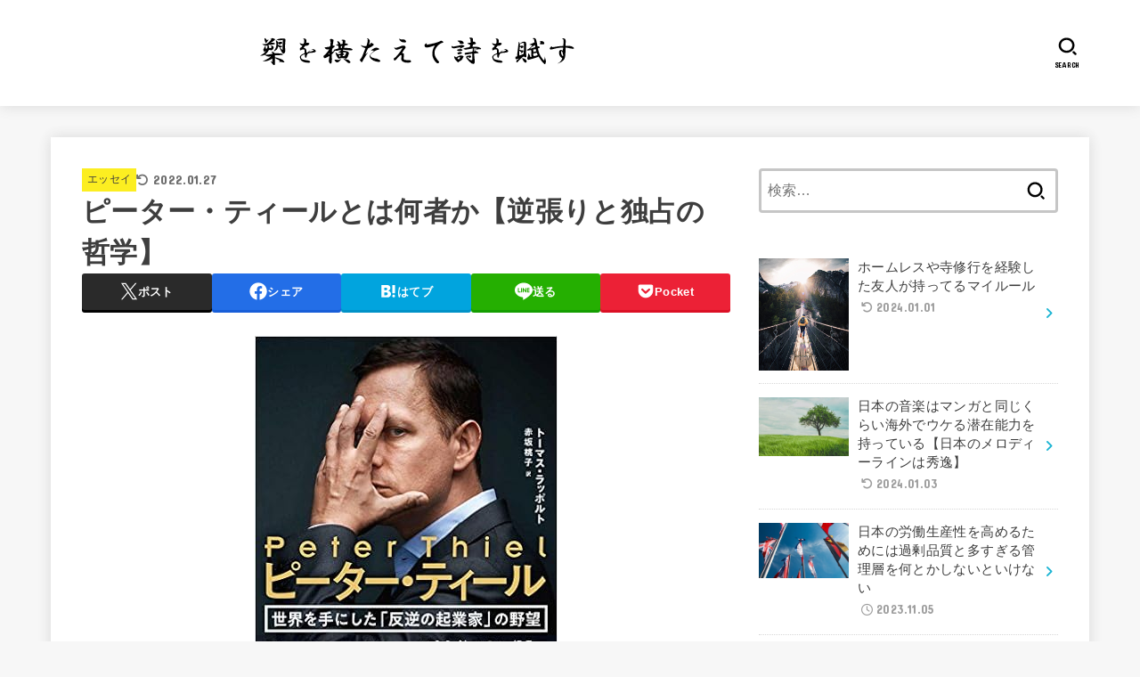

--- FILE ---
content_type: text/html; charset=UTF-8
request_url: https://nori-good-life.com/%E6%9B%B8%E8%A9%95%E3%80%8C%E3%83%94%E3%83%BC%E3%82%BF%E3%83%BC%E3%83%BB%E3%83%86%E3%82%A3%E3%83%BC%E3%83%AB-%E4%B8%96%E7%95%8C%E3%82%92%E6%89%8B%E3%81%AB%E3%81%97%E3%81%9F%E3%80%8C%E5%8F%8D%E9%80%86/
body_size: 29358
content:
<!doctype html>
<html dir="ltr" lang="ja" prefix="og: https://ogp.me/ns#">
<head>
<meta charset="utf-8">
<meta http-equiv="X-UA-Compatible" content="IE=edge">
<meta name="HandheldFriendly" content="True">
<meta name="MobileOptimized" content="320">
<meta name="viewport" content="width=device-width, initial-scale=1.0, viewport-fit=cover">
<link rel="pingback" href="https://nori-good-life.com/xmlrpc.php">
<title>ピーター・ティールとは何者か【逆張りと独占の哲学】</title>
	<style>img:is([sizes="auto" i], [sizes^="auto," i]) { contain-intrinsic-size: 3000px 1500px }</style>
	
		<!-- All in One SEO 4.8.7 - aioseo.com -->
	<meta name="robots" content="max-image-preview:large" />
	<meta name="author" content="Alain"/>
	<link rel="canonical" href="https://nori-good-life.com/%e6%9b%b8%e8%a9%95%e3%80%8c%e3%83%94%e3%83%bc%e3%82%bf%e3%83%bc%e3%83%bb%e3%83%86%e3%82%a3%e3%83%bc%e3%83%ab-%e4%b8%96%e7%95%8c%e3%82%92%e6%89%8b%e3%81%ab%e3%81%97%e3%81%9f%e3%80%8c%e5%8f%8d%e9%80%86/" />
	<meta name="generator" content="All in One SEO (AIOSEO) 4.8.7" />
		<meta property="og:locale" content="ja_JP" />
		<meta property="og:site_name" content="NORITAMA LABO" />
		<meta property="og:type" content="article" />
		<meta property="og:title" content="ピーター・ティールとは何者か【逆張りと独占の哲学】" />
		<meta property="og:url" content="https://nori-good-life.com/%e6%9b%b8%e8%a9%95%e3%80%8c%e3%83%94%e3%83%bc%e3%82%bf%e3%83%bc%e3%83%bb%e3%83%86%e3%82%a3%e3%83%bc%e3%83%ab-%e4%b8%96%e7%95%8c%e3%82%92%e6%89%8b%e3%81%ab%e3%81%97%e3%81%9f%e3%80%8c%e5%8f%8d%e9%80%86/" />
		<meta property="og:image" content="https://nori-good-life.com/wp-content/uploads/2019/06/alfons-morales-410757-unsplash.jpg" />
		<meta property="og:image:secure_url" content="https://nori-good-life.com/wp-content/uploads/2019/06/alfons-morales-410757-unsplash.jpg" />
		<meta property="og:image:width" content="5957" />
		<meta property="og:image:height" content="3493" />
		<meta property="article:published_time" content="2019-07-09T11:51:19+00:00" />
		<meta property="article:modified_time" content="2022-01-27T13:22:40+00:00" />
		<meta name="twitter:card" content="summary_large_image" />
		<meta name="twitter:site" content="@Nori__358" />
		<meta name="twitter:title" content="ピーター・ティールとは何者か【逆張りと独占の哲学】" />
		<meta name="twitter:image" content="https://nori-good-life.com/wp-content/uploads/2019/06/alfons-morales-410757-unsplash.jpg" />
		<script type="application/ld+json" class="aioseo-schema">
			{"@context":"https:\/\/schema.org","@graph":[{"@type":"Article","@id":"https:\/\/nori-good-life.com\/%e6%9b%b8%e8%a9%95%e3%80%8c%e3%83%94%e3%83%bc%e3%82%bf%e3%83%bc%e3%83%bb%e3%83%86%e3%82%a3%e3%83%bc%e3%83%ab-%e4%b8%96%e7%95%8c%e3%82%92%e6%89%8b%e3%81%ab%e3%81%97%e3%81%9f%e3%80%8c%e5%8f%8d%e9%80%86\/#article","name":"\u30d4\u30fc\u30bf\u30fc\u30fb\u30c6\u30a3\u30fc\u30eb\u3068\u306f\u4f55\u8005\u304b\u3010\u9006\u5f35\u308a\u3068\u72ec\u5360\u306e\u54f2\u5b66\u3011","headline":"\u30d4\u30fc\u30bf\u30fc\u30fb\u30c6\u30a3\u30fc\u30eb\u3068\u306f\u4f55\u8005\u304b\u3010\u9006\u5f35\u308a\u3068\u72ec\u5360\u306e\u54f2\u5b66\u3011","author":{"@id":"https:\/\/nori-good-life.com\/author\/norirock\/#author"},"publisher":{"@id":"https:\/\/nori-good-life.com\/#person"},"image":{"@type":"ImageObject","url":"https:\/\/nori-good-life.com\/wp-content\/uploads\/2019\/06\/alfons-morales-410757-unsplash.jpg","width":5957,"height":3493},"datePublished":"2019-07-09T20:51:19+09:00","dateModified":"2022-01-27T22:22:40+09:00","inLanguage":"ja","mainEntityOfPage":{"@id":"https:\/\/nori-good-life.com\/%e6%9b%b8%e8%a9%95%e3%80%8c%e3%83%94%e3%83%bc%e3%82%bf%e3%83%bc%e3%83%bb%e3%83%86%e3%82%a3%e3%83%bc%e3%83%ab-%e4%b8%96%e7%95%8c%e3%82%92%e6%89%8b%e3%81%ab%e3%81%97%e3%81%9f%e3%80%8c%e5%8f%8d%e9%80%86\/#webpage"},"isPartOf":{"@id":"https:\/\/nori-good-life.com\/%e6%9b%b8%e8%a9%95%e3%80%8c%e3%83%94%e3%83%bc%e3%82%bf%e3%83%bc%e3%83%bb%e3%83%86%e3%82%a3%e3%83%bc%e3%83%ab-%e4%b8%96%e7%95%8c%e3%82%92%e6%89%8b%e3%81%ab%e3%81%97%e3%81%9f%e3%80%8c%e5%8f%8d%e9%80%86\/#webpage"},"articleSection":"\u30a8\u30c3\u30bb\u30a4"},{"@type":"BreadcrumbList","@id":"https:\/\/nori-good-life.com\/%e6%9b%b8%e8%a9%95%e3%80%8c%e3%83%94%e3%83%bc%e3%82%bf%e3%83%bc%e3%83%bb%e3%83%86%e3%82%a3%e3%83%bc%e3%83%ab-%e4%b8%96%e7%95%8c%e3%82%92%e6%89%8b%e3%81%ab%e3%81%97%e3%81%9f%e3%80%8c%e5%8f%8d%e9%80%86\/#breadcrumblist","itemListElement":[{"@type":"ListItem","@id":"https:\/\/nori-good-life.com#listItem","position":1,"name":"\u30db\u30fc\u30e0","item":"https:\/\/nori-good-life.com","nextItem":{"@type":"ListItem","@id":"https:\/\/nori-good-life.com\/category\/%e3%82%a8%e3%83%83%e3%82%bb%e3%82%a4\/#listItem","name":"\u30a8\u30c3\u30bb\u30a4"}},{"@type":"ListItem","@id":"https:\/\/nori-good-life.com\/category\/%e3%82%a8%e3%83%83%e3%82%bb%e3%82%a4\/#listItem","position":2,"name":"\u30a8\u30c3\u30bb\u30a4","item":"https:\/\/nori-good-life.com\/category\/%e3%82%a8%e3%83%83%e3%82%bb%e3%82%a4\/","nextItem":{"@type":"ListItem","@id":"https:\/\/nori-good-life.com\/%e6%9b%b8%e8%a9%95%e3%80%8c%e3%83%94%e3%83%bc%e3%82%bf%e3%83%bc%e3%83%bb%e3%83%86%e3%82%a3%e3%83%bc%e3%83%ab-%e4%b8%96%e7%95%8c%e3%82%92%e6%89%8b%e3%81%ab%e3%81%97%e3%81%9f%e3%80%8c%e5%8f%8d%e9%80%86\/#listItem","name":"\u30d4\u30fc\u30bf\u30fc\u30fb\u30c6\u30a3\u30fc\u30eb\u3068\u306f\u4f55\u8005\u304b\u3010\u9006\u5f35\u308a\u3068\u72ec\u5360\u306e\u54f2\u5b66\u3011"},"previousItem":{"@type":"ListItem","@id":"https:\/\/nori-good-life.com#listItem","name":"\u30db\u30fc\u30e0"}},{"@type":"ListItem","@id":"https:\/\/nori-good-life.com\/%e6%9b%b8%e8%a9%95%e3%80%8c%e3%83%94%e3%83%bc%e3%82%bf%e3%83%bc%e3%83%bb%e3%83%86%e3%82%a3%e3%83%bc%e3%83%ab-%e4%b8%96%e7%95%8c%e3%82%92%e6%89%8b%e3%81%ab%e3%81%97%e3%81%9f%e3%80%8c%e5%8f%8d%e9%80%86\/#listItem","position":3,"name":"\u30d4\u30fc\u30bf\u30fc\u30fb\u30c6\u30a3\u30fc\u30eb\u3068\u306f\u4f55\u8005\u304b\u3010\u9006\u5f35\u308a\u3068\u72ec\u5360\u306e\u54f2\u5b66\u3011","previousItem":{"@type":"ListItem","@id":"https:\/\/nori-good-life.com\/category\/%e3%82%a8%e3%83%83%e3%82%bb%e3%82%a4\/#listItem","name":"\u30a8\u30c3\u30bb\u30a4"}}]},{"@type":"Person","@id":"https:\/\/nori-good-life.com\/#person","name":"Alain","image":{"@type":"ImageObject","@id":"https:\/\/nori-good-life.com\/%e6%9b%b8%e8%a9%95%e3%80%8c%e3%83%94%e3%83%bc%e3%82%bf%e3%83%bc%e3%83%bb%e3%83%86%e3%82%a3%e3%83%bc%e3%83%ab-%e4%b8%96%e7%95%8c%e3%82%92%e6%89%8b%e3%81%ab%e3%81%97%e3%81%9f%e3%80%8c%e5%8f%8d%e9%80%86\/#personImage","url":"https:\/\/secure.gravatar.com\/avatar\/0bdd569dcef4ecc00561ab4fc61bcab5b338f4137c6c291e1c9e6de4cbb9430a?s=96&d=mm&r=g","width":96,"height":96,"caption":"Alain"}},{"@type":"Person","@id":"https:\/\/nori-good-life.com\/author\/norirock\/#author","url":"https:\/\/nori-good-life.com\/author\/norirock\/","name":"Alain","image":{"@type":"ImageObject","@id":"https:\/\/nori-good-life.com\/%e6%9b%b8%e8%a9%95%e3%80%8c%e3%83%94%e3%83%bc%e3%82%bf%e3%83%bc%e3%83%bb%e3%83%86%e3%82%a3%e3%83%bc%e3%83%ab-%e4%b8%96%e7%95%8c%e3%82%92%e6%89%8b%e3%81%ab%e3%81%97%e3%81%9f%e3%80%8c%e5%8f%8d%e9%80%86\/#authorImage","url":"https:\/\/secure.gravatar.com\/avatar\/0bdd569dcef4ecc00561ab4fc61bcab5b338f4137c6c291e1c9e6de4cbb9430a?s=96&d=mm&r=g","width":96,"height":96,"caption":"Alain"}},{"@type":"WebPage","@id":"https:\/\/nori-good-life.com\/%e6%9b%b8%e8%a9%95%e3%80%8c%e3%83%94%e3%83%bc%e3%82%bf%e3%83%bc%e3%83%bb%e3%83%86%e3%82%a3%e3%83%bc%e3%83%ab-%e4%b8%96%e7%95%8c%e3%82%92%e6%89%8b%e3%81%ab%e3%81%97%e3%81%9f%e3%80%8c%e5%8f%8d%e9%80%86\/#webpage","url":"https:\/\/nori-good-life.com\/%e6%9b%b8%e8%a9%95%e3%80%8c%e3%83%94%e3%83%bc%e3%82%bf%e3%83%bc%e3%83%bb%e3%83%86%e3%82%a3%e3%83%bc%e3%83%ab-%e4%b8%96%e7%95%8c%e3%82%92%e6%89%8b%e3%81%ab%e3%81%97%e3%81%9f%e3%80%8c%e5%8f%8d%e9%80%86\/","name":"\u30d4\u30fc\u30bf\u30fc\u30fb\u30c6\u30a3\u30fc\u30eb\u3068\u306f\u4f55\u8005\u304b\u3010\u9006\u5f35\u308a\u3068\u72ec\u5360\u306e\u54f2\u5b66\u3011","inLanguage":"ja","isPartOf":{"@id":"https:\/\/nori-good-life.com\/#website"},"breadcrumb":{"@id":"https:\/\/nori-good-life.com\/%e6%9b%b8%e8%a9%95%e3%80%8c%e3%83%94%e3%83%bc%e3%82%bf%e3%83%bc%e3%83%bb%e3%83%86%e3%82%a3%e3%83%bc%e3%83%ab-%e4%b8%96%e7%95%8c%e3%82%92%e6%89%8b%e3%81%ab%e3%81%97%e3%81%9f%e3%80%8c%e5%8f%8d%e9%80%86\/#breadcrumblist"},"author":{"@id":"https:\/\/nori-good-life.com\/author\/norirock\/#author"},"creator":{"@id":"https:\/\/nori-good-life.com\/author\/norirock\/#author"},"image":{"@type":"ImageObject","url":"https:\/\/nori-good-life.com\/wp-content\/uploads\/2019\/06\/alfons-morales-410757-unsplash.jpg","@id":"https:\/\/nori-good-life.com\/%e6%9b%b8%e8%a9%95%e3%80%8c%e3%83%94%e3%83%bc%e3%82%bf%e3%83%bc%e3%83%bb%e3%83%86%e3%82%a3%e3%83%bc%e3%83%ab-%e4%b8%96%e7%95%8c%e3%82%92%e6%89%8b%e3%81%ab%e3%81%97%e3%81%9f%e3%80%8c%e5%8f%8d%e9%80%86\/#mainImage","width":5957,"height":3493},"primaryImageOfPage":{"@id":"https:\/\/nori-good-life.com\/%e6%9b%b8%e8%a9%95%e3%80%8c%e3%83%94%e3%83%bc%e3%82%bf%e3%83%bc%e3%83%bb%e3%83%86%e3%82%a3%e3%83%bc%e3%83%ab-%e4%b8%96%e7%95%8c%e3%82%92%e6%89%8b%e3%81%ab%e3%81%97%e3%81%9f%e3%80%8c%e5%8f%8d%e9%80%86\/#mainImage"},"datePublished":"2019-07-09T20:51:19+09:00","dateModified":"2022-01-27T22:22:40+09:00"},{"@type":"WebSite","@id":"https:\/\/nori-good-life.com\/#website","url":"https:\/\/nori-good-life.com\/","name":"On A Personal Note","alternateName":"On A Personal Note","description":"\u304d\u307e\u3050\u308c\u30a8\u30c3\u30bb\u30a4","inLanguage":"ja","publisher":{"@id":"https:\/\/nori-good-life.com\/#person"}}]}
		</script>
		<!-- All in One SEO -->

<link rel='dns-prefetch' href='//fonts.googleapis.com' />
<link rel='dns-prefetch' href='//cdnjs.cloudflare.com' />
<link rel="alternate" type="application/rss+xml" title="槊を横たえて詩を賦す &raquo; フィード" href="https://nori-good-life.com/feed/" />
<link rel="alternate" type="application/rss+xml" title="槊を横たえて詩を賦す &raquo; コメントフィード" href="https://nori-good-life.com/comments/feed/" />
<link rel="alternate" type="application/rss+xml" title="槊を横たえて詩を賦す &raquo; ピーター・ティールとは何者か【逆張りと独占の哲学】 のコメントのフィード" href="https://nori-good-life.com/%e6%9b%b8%e8%a9%95%e3%80%8c%e3%83%94%e3%83%bc%e3%82%bf%e3%83%bc%e3%83%bb%e3%83%86%e3%82%a3%e3%83%bc%e3%83%ab-%e4%b8%96%e7%95%8c%e3%82%92%e6%89%8b%e3%81%ab%e3%81%97%e3%81%9f%e3%80%8c%e5%8f%8d%e9%80%86/feed/" />
		<!-- This site uses the Google Analytics by MonsterInsights plugin v9.8.0 - Using Analytics tracking - https://www.monsterinsights.com/ -->
							<script src="//www.googletagmanager.com/gtag/js?id=G-ESWL6ZF331"  data-cfasync="false" data-wpfc-render="false" type="text/javascript" async></script>
			<script data-cfasync="false" data-wpfc-render="false" type="text/javascript">
				var mi_version = '9.8.0';
				var mi_track_user = true;
				var mi_no_track_reason = '';
								var MonsterInsightsDefaultLocations = {"page_location":"https:\/\/nori-good-life.com\/%E6%9B%B8%E8%A9%95%E3%80%8C%E3%83%94%E3%83%BC%E3%82%BF%E3%83%BC%E3%83%BB%E3%83%86%E3%82%A3%E3%83%BC%E3%83%AB-%E4%B8%96%E7%95%8C%E3%82%92%E6%89%8B%E3%81%AB%E3%81%97%E3%81%9F%E3%80%8C%E5%8F%8D%E9%80%86\/"};
								if ( typeof MonsterInsightsPrivacyGuardFilter === 'function' ) {
					var MonsterInsightsLocations = (typeof MonsterInsightsExcludeQuery === 'object') ? MonsterInsightsPrivacyGuardFilter( MonsterInsightsExcludeQuery ) : MonsterInsightsPrivacyGuardFilter( MonsterInsightsDefaultLocations );
				} else {
					var MonsterInsightsLocations = (typeof MonsterInsightsExcludeQuery === 'object') ? MonsterInsightsExcludeQuery : MonsterInsightsDefaultLocations;
				}

								var disableStrs = [
										'ga-disable-G-ESWL6ZF331',
									];

				/* Function to detect opted out users */
				function __gtagTrackerIsOptedOut() {
					for (var index = 0; index < disableStrs.length; index++) {
						if (document.cookie.indexOf(disableStrs[index] + '=true') > -1) {
							return true;
						}
					}

					return false;
				}

				/* Disable tracking if the opt-out cookie exists. */
				if (__gtagTrackerIsOptedOut()) {
					for (var index = 0; index < disableStrs.length; index++) {
						window[disableStrs[index]] = true;
					}
				}

				/* Opt-out function */
				function __gtagTrackerOptout() {
					for (var index = 0; index < disableStrs.length; index++) {
						document.cookie = disableStrs[index] + '=true; expires=Thu, 31 Dec 2099 23:59:59 UTC; path=/';
						window[disableStrs[index]] = true;
					}
				}

				if ('undefined' === typeof gaOptout) {
					function gaOptout() {
						__gtagTrackerOptout();
					}
				}
								window.dataLayer = window.dataLayer || [];

				window.MonsterInsightsDualTracker = {
					helpers: {},
					trackers: {},
				};
				if (mi_track_user) {
					function __gtagDataLayer() {
						dataLayer.push(arguments);
					}

					function __gtagTracker(type, name, parameters) {
						if (!parameters) {
							parameters = {};
						}

						if (parameters.send_to) {
							__gtagDataLayer.apply(null, arguments);
							return;
						}

						if (type === 'event') {
														parameters.send_to = monsterinsights_frontend.v4_id;
							var hookName = name;
							if (typeof parameters['event_category'] !== 'undefined') {
								hookName = parameters['event_category'] + ':' + name;
							}

							if (typeof MonsterInsightsDualTracker.trackers[hookName] !== 'undefined') {
								MonsterInsightsDualTracker.trackers[hookName](parameters);
							} else {
								__gtagDataLayer('event', name, parameters);
							}
							
						} else {
							__gtagDataLayer.apply(null, arguments);
						}
					}

					__gtagTracker('js', new Date());
					__gtagTracker('set', {
						'developer_id.dZGIzZG': true,
											});
					if ( MonsterInsightsLocations.page_location ) {
						__gtagTracker('set', MonsterInsightsLocations);
					}
										__gtagTracker('config', 'G-ESWL6ZF331', {"forceSSL":"true","link_attribution":"true"} );
										window.gtag = __gtagTracker;										(function () {
						/* https://developers.google.com/analytics/devguides/collection/analyticsjs/ */
						/* ga and __gaTracker compatibility shim. */
						var noopfn = function () {
							return null;
						};
						var newtracker = function () {
							return new Tracker();
						};
						var Tracker = function () {
							return null;
						};
						var p = Tracker.prototype;
						p.get = noopfn;
						p.set = noopfn;
						p.send = function () {
							var args = Array.prototype.slice.call(arguments);
							args.unshift('send');
							__gaTracker.apply(null, args);
						};
						var __gaTracker = function () {
							var len = arguments.length;
							if (len === 0) {
								return;
							}
							var f = arguments[len - 1];
							if (typeof f !== 'object' || f === null || typeof f.hitCallback !== 'function') {
								if ('send' === arguments[0]) {
									var hitConverted, hitObject = false, action;
									if ('event' === arguments[1]) {
										if ('undefined' !== typeof arguments[3]) {
											hitObject = {
												'eventAction': arguments[3],
												'eventCategory': arguments[2],
												'eventLabel': arguments[4],
												'value': arguments[5] ? arguments[5] : 1,
											}
										}
									}
									if ('pageview' === arguments[1]) {
										if ('undefined' !== typeof arguments[2]) {
											hitObject = {
												'eventAction': 'page_view',
												'page_path': arguments[2],
											}
										}
									}
									if (typeof arguments[2] === 'object') {
										hitObject = arguments[2];
									}
									if (typeof arguments[5] === 'object') {
										Object.assign(hitObject, arguments[5]);
									}
									if ('undefined' !== typeof arguments[1].hitType) {
										hitObject = arguments[1];
										if ('pageview' === hitObject.hitType) {
											hitObject.eventAction = 'page_view';
										}
									}
									if (hitObject) {
										action = 'timing' === arguments[1].hitType ? 'timing_complete' : hitObject.eventAction;
										hitConverted = mapArgs(hitObject);
										__gtagTracker('event', action, hitConverted);
									}
								}
								return;
							}

							function mapArgs(args) {
								var arg, hit = {};
								var gaMap = {
									'eventCategory': 'event_category',
									'eventAction': 'event_action',
									'eventLabel': 'event_label',
									'eventValue': 'event_value',
									'nonInteraction': 'non_interaction',
									'timingCategory': 'event_category',
									'timingVar': 'name',
									'timingValue': 'value',
									'timingLabel': 'event_label',
									'page': 'page_path',
									'location': 'page_location',
									'title': 'page_title',
									'referrer' : 'page_referrer',
								};
								for (arg in args) {
																		if (!(!args.hasOwnProperty(arg) || !gaMap.hasOwnProperty(arg))) {
										hit[gaMap[arg]] = args[arg];
									} else {
										hit[arg] = args[arg];
									}
								}
								return hit;
							}

							try {
								f.hitCallback();
							} catch (ex) {
							}
						};
						__gaTracker.create = newtracker;
						__gaTracker.getByName = newtracker;
						__gaTracker.getAll = function () {
							return [];
						};
						__gaTracker.remove = noopfn;
						__gaTracker.loaded = true;
						window['__gaTracker'] = __gaTracker;
					})();
									} else {
										console.log("");
					(function () {
						function __gtagTracker() {
							return null;
						}

						window['__gtagTracker'] = __gtagTracker;
						window['gtag'] = __gtagTracker;
					})();
									}
			</script>
			
							<!-- / Google Analytics by MonsterInsights -->
		<script type="text/javascript">
/* <![CDATA[ */
window._wpemojiSettings = {"baseUrl":"https:\/\/s.w.org\/images\/core\/emoji\/16.0.1\/72x72\/","ext":".png","svgUrl":"https:\/\/s.w.org\/images\/core\/emoji\/16.0.1\/svg\/","svgExt":".svg","source":{"concatemoji":"https:\/\/nori-good-life.com\/wp-includes\/js\/wp-emoji-release.min.js?ver=6.8.3"}};
/*! This file is auto-generated */
!function(s,n){var o,i,e;function c(e){try{var t={supportTests:e,timestamp:(new Date).valueOf()};sessionStorage.setItem(o,JSON.stringify(t))}catch(e){}}function p(e,t,n){e.clearRect(0,0,e.canvas.width,e.canvas.height),e.fillText(t,0,0);var t=new Uint32Array(e.getImageData(0,0,e.canvas.width,e.canvas.height).data),a=(e.clearRect(0,0,e.canvas.width,e.canvas.height),e.fillText(n,0,0),new Uint32Array(e.getImageData(0,0,e.canvas.width,e.canvas.height).data));return t.every(function(e,t){return e===a[t]})}function u(e,t){e.clearRect(0,0,e.canvas.width,e.canvas.height),e.fillText(t,0,0);for(var n=e.getImageData(16,16,1,1),a=0;a<n.data.length;a++)if(0!==n.data[a])return!1;return!0}function f(e,t,n,a){switch(t){case"flag":return n(e,"\ud83c\udff3\ufe0f\u200d\u26a7\ufe0f","\ud83c\udff3\ufe0f\u200b\u26a7\ufe0f")?!1:!n(e,"\ud83c\udde8\ud83c\uddf6","\ud83c\udde8\u200b\ud83c\uddf6")&&!n(e,"\ud83c\udff4\udb40\udc67\udb40\udc62\udb40\udc65\udb40\udc6e\udb40\udc67\udb40\udc7f","\ud83c\udff4\u200b\udb40\udc67\u200b\udb40\udc62\u200b\udb40\udc65\u200b\udb40\udc6e\u200b\udb40\udc67\u200b\udb40\udc7f");case"emoji":return!a(e,"\ud83e\udedf")}return!1}function g(e,t,n,a){var r="undefined"!=typeof WorkerGlobalScope&&self instanceof WorkerGlobalScope?new OffscreenCanvas(300,150):s.createElement("canvas"),o=r.getContext("2d",{willReadFrequently:!0}),i=(o.textBaseline="top",o.font="600 32px Arial",{});return e.forEach(function(e){i[e]=t(o,e,n,a)}),i}function t(e){var t=s.createElement("script");t.src=e,t.defer=!0,s.head.appendChild(t)}"undefined"!=typeof Promise&&(o="wpEmojiSettingsSupports",i=["flag","emoji"],n.supports={everything:!0,everythingExceptFlag:!0},e=new Promise(function(e){s.addEventListener("DOMContentLoaded",e,{once:!0})}),new Promise(function(t){var n=function(){try{var e=JSON.parse(sessionStorage.getItem(o));if("object"==typeof e&&"number"==typeof e.timestamp&&(new Date).valueOf()<e.timestamp+604800&&"object"==typeof e.supportTests)return e.supportTests}catch(e){}return null}();if(!n){if("undefined"!=typeof Worker&&"undefined"!=typeof OffscreenCanvas&&"undefined"!=typeof URL&&URL.createObjectURL&&"undefined"!=typeof Blob)try{var e="postMessage("+g.toString()+"("+[JSON.stringify(i),f.toString(),p.toString(),u.toString()].join(",")+"));",a=new Blob([e],{type:"text/javascript"}),r=new Worker(URL.createObjectURL(a),{name:"wpTestEmojiSupports"});return void(r.onmessage=function(e){c(n=e.data),r.terminate(),t(n)})}catch(e){}c(n=g(i,f,p,u))}t(n)}).then(function(e){for(var t in e)n.supports[t]=e[t],n.supports.everything=n.supports.everything&&n.supports[t],"flag"!==t&&(n.supports.everythingExceptFlag=n.supports.everythingExceptFlag&&n.supports[t]);n.supports.everythingExceptFlag=n.supports.everythingExceptFlag&&!n.supports.flag,n.DOMReady=!1,n.readyCallback=function(){n.DOMReady=!0}}).then(function(){return e}).then(function(){var e;n.supports.everything||(n.readyCallback(),(e=n.source||{}).concatemoji?t(e.concatemoji):e.wpemoji&&e.twemoji&&(t(e.twemoji),t(e.wpemoji)))}))}((window,document),window._wpemojiSettings);
/* ]]> */
</script>
<style id='wp-emoji-styles-inline-css' type='text/css'>

	img.wp-smiley, img.emoji {
		display: inline !important;
		border: none !important;
		box-shadow: none !important;
		height: 1em !important;
		width: 1em !important;
		margin: 0 0.07em !important;
		vertical-align: -0.1em !important;
		background: none !important;
		padding: 0 !important;
	}
</style>
<link rel='stylesheet' id='wp-block-library-css' href='https://nori-good-life.com/wp-includes/css/dist/block-library/style.min.css' type='text/css' media='all' />
<style id='classic-theme-styles-inline-css' type='text/css'>
/*! This file is auto-generated */
.wp-block-button__link{color:#fff;background-color:#32373c;border-radius:9999px;box-shadow:none;text-decoration:none;padding:calc(.667em + 2px) calc(1.333em + 2px);font-size:1.125em}.wp-block-file__button{background:#32373c;color:#fff;text-decoration:none}
</style>
<style id='global-styles-inline-css' type='text/css'>
:root{--wp--preset--aspect-ratio--square: 1;--wp--preset--aspect-ratio--4-3: 4/3;--wp--preset--aspect-ratio--3-4: 3/4;--wp--preset--aspect-ratio--3-2: 3/2;--wp--preset--aspect-ratio--2-3: 2/3;--wp--preset--aspect-ratio--16-9: 16/9;--wp--preset--aspect-ratio--9-16: 9/16;--wp--preset--color--black: #000;--wp--preset--color--cyan-bluish-gray: #abb8c3;--wp--preset--color--white: #fff;--wp--preset--color--pale-pink: #f78da7;--wp--preset--color--vivid-red: #cf2e2e;--wp--preset--color--luminous-vivid-orange: #ff6900;--wp--preset--color--luminous-vivid-amber: #fcb900;--wp--preset--color--light-green-cyan: #7bdcb5;--wp--preset--color--vivid-green-cyan: #00d084;--wp--preset--color--pale-cyan-blue: #8ed1fc;--wp--preset--color--vivid-cyan-blue: #0693e3;--wp--preset--color--vivid-purple: #9b51e0;--wp--preset--color--stk-palette-one: var(--stk-palette-color1);--wp--preset--color--stk-palette-two: var(--stk-palette-color2);--wp--preset--color--stk-palette-three: var(--stk-palette-color3);--wp--preset--color--stk-palette-four: var(--stk-palette-color4);--wp--preset--color--stk-palette-five: var(--stk-palette-color5);--wp--preset--color--stk-palette-six: var(--stk-palette-color6);--wp--preset--color--stk-palette-seven: var(--stk-palette-color7);--wp--preset--color--stk-palette-eight: var(--stk-palette-color8);--wp--preset--color--stk-palette-nine: var(--stk-palette-color9);--wp--preset--color--stk-palette-ten: var(--stk-palette-color10);--wp--preset--color--mainttlbg: var(--main-ttl-bg);--wp--preset--color--mainttltext: var(--main-ttl-color);--wp--preset--color--stkeditorcolor-one: var(--stk-editor-color1);--wp--preset--color--stkeditorcolor-two: var(--stk-editor-color2);--wp--preset--color--stkeditorcolor-three: var(--stk-editor-color3);--wp--preset--gradient--vivid-cyan-blue-to-vivid-purple: linear-gradient(135deg,rgba(6,147,227,1) 0%,rgb(155,81,224) 100%);--wp--preset--gradient--light-green-cyan-to-vivid-green-cyan: linear-gradient(135deg,rgb(122,220,180) 0%,rgb(0,208,130) 100%);--wp--preset--gradient--luminous-vivid-amber-to-luminous-vivid-orange: linear-gradient(135deg,rgba(252,185,0,1) 0%,rgba(255,105,0,1) 100%);--wp--preset--gradient--luminous-vivid-orange-to-vivid-red: linear-gradient(135deg,rgba(255,105,0,1) 0%,rgb(207,46,46) 100%);--wp--preset--gradient--very-light-gray-to-cyan-bluish-gray: linear-gradient(135deg,rgb(238,238,238) 0%,rgb(169,184,195) 100%);--wp--preset--gradient--cool-to-warm-spectrum: linear-gradient(135deg,rgb(74,234,220) 0%,rgb(151,120,209) 20%,rgb(207,42,186) 40%,rgb(238,44,130) 60%,rgb(251,105,98) 80%,rgb(254,248,76) 100%);--wp--preset--gradient--blush-light-purple: linear-gradient(135deg,rgb(255,206,236) 0%,rgb(152,150,240) 100%);--wp--preset--gradient--blush-bordeaux: linear-gradient(135deg,rgb(254,205,165) 0%,rgb(254,45,45) 50%,rgb(107,0,62) 100%);--wp--preset--gradient--luminous-dusk: linear-gradient(135deg,rgb(255,203,112) 0%,rgb(199,81,192) 50%,rgb(65,88,208) 100%);--wp--preset--gradient--pale-ocean: linear-gradient(135deg,rgb(255,245,203) 0%,rgb(182,227,212) 50%,rgb(51,167,181) 100%);--wp--preset--gradient--electric-grass: linear-gradient(135deg,rgb(202,248,128) 0%,rgb(113,206,126) 100%);--wp--preset--gradient--midnight: linear-gradient(135deg,rgb(2,3,129) 0%,rgb(40,116,252) 100%);--wp--preset--font-size--small: 13px;--wp--preset--font-size--medium: 20px;--wp--preset--font-size--large: 36px;--wp--preset--font-size--x-large: 42px;--wp--preset--spacing--20: 0.44rem;--wp--preset--spacing--30: 0.67rem;--wp--preset--spacing--40: 1rem;--wp--preset--spacing--50: 1.5rem;--wp--preset--spacing--60: 2.25rem;--wp--preset--spacing--70: 3.38rem;--wp--preset--spacing--80: 5.06rem;--wp--preset--shadow--natural: 6px 6px 9px rgba(0, 0, 0, 0.2);--wp--preset--shadow--deep: 12px 12px 50px rgba(0, 0, 0, 0.4);--wp--preset--shadow--sharp: 6px 6px 0px rgba(0, 0, 0, 0.2);--wp--preset--shadow--outlined: 6px 6px 0px -3px rgba(255, 255, 255, 1), 6px 6px rgba(0, 0, 0, 1);--wp--preset--shadow--crisp: 6px 6px 0px rgba(0, 0, 0, 1);}:where(.is-layout-flex){gap: 0.5em;}:where(.is-layout-grid){gap: 0.5em;}body .is-layout-flex{display: flex;}.is-layout-flex{flex-wrap: wrap;align-items: center;}.is-layout-flex > :is(*, div){margin: 0;}body .is-layout-grid{display: grid;}.is-layout-grid > :is(*, div){margin: 0;}:where(.wp-block-columns.is-layout-flex){gap: 2em;}:where(.wp-block-columns.is-layout-grid){gap: 2em;}:where(.wp-block-post-template.is-layout-flex){gap: 1.25em;}:where(.wp-block-post-template.is-layout-grid){gap: 1.25em;}.has-black-color{color: var(--wp--preset--color--black) !important;}.has-cyan-bluish-gray-color{color: var(--wp--preset--color--cyan-bluish-gray) !important;}.has-white-color{color: var(--wp--preset--color--white) !important;}.has-pale-pink-color{color: var(--wp--preset--color--pale-pink) !important;}.has-vivid-red-color{color: var(--wp--preset--color--vivid-red) !important;}.has-luminous-vivid-orange-color{color: var(--wp--preset--color--luminous-vivid-orange) !important;}.has-luminous-vivid-amber-color{color: var(--wp--preset--color--luminous-vivid-amber) !important;}.has-light-green-cyan-color{color: var(--wp--preset--color--light-green-cyan) !important;}.has-vivid-green-cyan-color{color: var(--wp--preset--color--vivid-green-cyan) !important;}.has-pale-cyan-blue-color{color: var(--wp--preset--color--pale-cyan-blue) !important;}.has-vivid-cyan-blue-color{color: var(--wp--preset--color--vivid-cyan-blue) !important;}.has-vivid-purple-color{color: var(--wp--preset--color--vivid-purple) !important;}.has-black-background-color{background-color: var(--wp--preset--color--black) !important;}.has-cyan-bluish-gray-background-color{background-color: var(--wp--preset--color--cyan-bluish-gray) !important;}.has-white-background-color{background-color: var(--wp--preset--color--white) !important;}.has-pale-pink-background-color{background-color: var(--wp--preset--color--pale-pink) !important;}.has-vivid-red-background-color{background-color: var(--wp--preset--color--vivid-red) !important;}.has-luminous-vivid-orange-background-color{background-color: var(--wp--preset--color--luminous-vivid-orange) !important;}.has-luminous-vivid-amber-background-color{background-color: var(--wp--preset--color--luminous-vivid-amber) !important;}.has-light-green-cyan-background-color{background-color: var(--wp--preset--color--light-green-cyan) !important;}.has-vivid-green-cyan-background-color{background-color: var(--wp--preset--color--vivid-green-cyan) !important;}.has-pale-cyan-blue-background-color{background-color: var(--wp--preset--color--pale-cyan-blue) !important;}.has-vivid-cyan-blue-background-color{background-color: var(--wp--preset--color--vivid-cyan-blue) !important;}.has-vivid-purple-background-color{background-color: var(--wp--preset--color--vivid-purple) !important;}.has-black-border-color{border-color: var(--wp--preset--color--black) !important;}.has-cyan-bluish-gray-border-color{border-color: var(--wp--preset--color--cyan-bluish-gray) !important;}.has-white-border-color{border-color: var(--wp--preset--color--white) !important;}.has-pale-pink-border-color{border-color: var(--wp--preset--color--pale-pink) !important;}.has-vivid-red-border-color{border-color: var(--wp--preset--color--vivid-red) !important;}.has-luminous-vivid-orange-border-color{border-color: var(--wp--preset--color--luminous-vivid-orange) !important;}.has-luminous-vivid-amber-border-color{border-color: var(--wp--preset--color--luminous-vivid-amber) !important;}.has-light-green-cyan-border-color{border-color: var(--wp--preset--color--light-green-cyan) !important;}.has-vivid-green-cyan-border-color{border-color: var(--wp--preset--color--vivid-green-cyan) !important;}.has-pale-cyan-blue-border-color{border-color: var(--wp--preset--color--pale-cyan-blue) !important;}.has-vivid-cyan-blue-border-color{border-color: var(--wp--preset--color--vivid-cyan-blue) !important;}.has-vivid-purple-border-color{border-color: var(--wp--preset--color--vivid-purple) !important;}.has-vivid-cyan-blue-to-vivid-purple-gradient-background{background: var(--wp--preset--gradient--vivid-cyan-blue-to-vivid-purple) !important;}.has-light-green-cyan-to-vivid-green-cyan-gradient-background{background: var(--wp--preset--gradient--light-green-cyan-to-vivid-green-cyan) !important;}.has-luminous-vivid-amber-to-luminous-vivid-orange-gradient-background{background: var(--wp--preset--gradient--luminous-vivid-amber-to-luminous-vivid-orange) !important;}.has-luminous-vivid-orange-to-vivid-red-gradient-background{background: var(--wp--preset--gradient--luminous-vivid-orange-to-vivid-red) !important;}.has-very-light-gray-to-cyan-bluish-gray-gradient-background{background: var(--wp--preset--gradient--very-light-gray-to-cyan-bluish-gray) !important;}.has-cool-to-warm-spectrum-gradient-background{background: var(--wp--preset--gradient--cool-to-warm-spectrum) !important;}.has-blush-light-purple-gradient-background{background: var(--wp--preset--gradient--blush-light-purple) !important;}.has-blush-bordeaux-gradient-background{background: var(--wp--preset--gradient--blush-bordeaux) !important;}.has-luminous-dusk-gradient-background{background: var(--wp--preset--gradient--luminous-dusk) !important;}.has-pale-ocean-gradient-background{background: var(--wp--preset--gradient--pale-ocean) !important;}.has-electric-grass-gradient-background{background: var(--wp--preset--gradient--electric-grass) !important;}.has-midnight-gradient-background{background: var(--wp--preset--gradient--midnight) !important;}.has-small-font-size{font-size: var(--wp--preset--font-size--small) !important;}.has-medium-font-size{font-size: var(--wp--preset--font-size--medium) !important;}.has-large-font-size{font-size: var(--wp--preset--font-size--large) !important;}.has-x-large-font-size{font-size: var(--wp--preset--font-size--x-large) !important;}
:where(.wp-block-post-template.is-layout-flex){gap: 1.25em;}:where(.wp-block-post-template.is-layout-grid){gap: 1.25em;}
:where(.wp-block-columns.is-layout-flex){gap: 2em;}:where(.wp-block-columns.is-layout-grid){gap: 2em;}
:root :where(.wp-block-pullquote){font-size: 1.5em;line-height: 1.6;}
</style>
<link rel='stylesheet' id='aalb_basics_css-css' href='https://nori-good-life.com/wp-content/plugins/amazon-associates-link-builder/css/aalb_basics.css?ver=1.9.3' type='text/css' media='all' />
<link rel='stylesheet' id='ez-toc-css' href='https://nori-good-life.com/wp-content/plugins/easy-table-of-contents/assets/css/screen.min.css?ver=2.0.76' type='text/css' media='all' />
<style id='ez-toc-inline-css' type='text/css'>
div#ez-toc-container .ez-toc-title {font-size: 120%;}div#ez-toc-container .ez-toc-title {font-weight: 500;}div#ez-toc-container ul li , div#ez-toc-container ul li a {font-size: 95%;}div#ez-toc-container ul li , div#ez-toc-container ul li a {font-weight: 500;}div#ez-toc-container nav ul ul li {font-size: 90%;}
.ez-toc-container-direction {direction: ltr;}.ez-toc-counter ul{counter-reset: item ;}.ez-toc-counter nav ul li a::before {content: counters(item, '.', decimal) '. ';display: inline-block;counter-increment: item;flex-grow: 0;flex-shrink: 0;margin-right: .2em; float: left; }.ez-toc-widget-direction {direction: ltr;}.ez-toc-widget-container ul{counter-reset: item ;}.ez-toc-widget-container nav ul li a::before {content: counters(item, '.', decimal) '. ';display: inline-block;counter-increment: item;flex-grow: 0;flex-shrink: 0;margin-right: .2em; float: left; }
</style>
<link rel='stylesheet' id='stk_style-css' href='https://nori-good-life.com/wp-content/themes/jstork19/style.css?ver=5.15' type='text/css' media='all' />
<style id='stk_style-inline-css' type='text/css'>
:root{--stk-base-font-family:"游ゴシック","Yu Gothic","游ゴシック体","YuGothic","Hiragino Kaku Gothic ProN",Meiryo,sans-serif;--stk-base-font-size-pc:103%;--stk-base-font-size-sp:103%;--stk-font-weight:400;--stk-font-feature-settings:normal;--stk-font-awesome-free:"Font Awesome 6 Free";--stk-font-awesome-brand:"Font Awesome 6 Brands";--wp--preset--font-size--medium:clamp(1.2em,2.5vw,20px);--wp--preset--font-size--large:clamp(1.5em,4.5vw,36px);--wp--preset--font-size--x-large:clamp(1.9em,5.25vw,42px);--wp--style--gallery-gap-default:.5em;--stk-flex-style:flex-start;--stk-wrap-width:1166px;--stk-wide-width:980px;--stk-main-width:728px;--stk-side-margin:32px;--stk-post-thumb-ratio:16/10;--stk-post-title-font_size:clamp(1.4em,4vw,1.9em);--stk-h1-font_size:clamp(1.4em,4vw,1.9em);--stk-h2-font_size:clamp(1.2em,2.6vw,1.3em);--stk-h2-normal-font_size:125%;--stk-h3-font_size:clamp(1.1em,2.3vw,1.15em);--stk-h4-font_size:105%;--stk-h5-font_size:100%;--stk-line_height:1.8;--stk-heading-line_height:1.5;--stk-heading-margin_top:2em;--stk-heading-margin_bottom:1em;--stk-margin:1.6em;--stk-h2-margin-rl:-2vw;--stk-el-margin-rl:-4vw;--stk-list-icon-size:1.8em;--stk-list-item-margin:.7em;--stk-list-margin:1em;--stk-h2-border_radius:3px;--stk-h2-border_width:4px;--stk-h3-border_width:4px;--stk-h4-border_width:4px;--stk-wttl-border_radius:0;--stk-wttl-border_width:2px;--stk-supplement-border_radius:4px;--stk-supplement-border_width:2px;--stk-supplement-sat:82%;--stk-supplement-lig:86%;--stk-box-border_radius:4px;--stk-box-border_width:2px;--stk-btn-border_radius:3px;--stk-btn-border_width:2px;--stk-post-radius:0;--stk-postlist-radius:0;--stk-cardlist-radius:0;--stk-shadow-s:1px 2px 10px rgba(0,0,0,.2);--stk-shadow-l:5px 10px 20px rgba(0,0,0,.2);--main-text-color:#3E3E3E;--main-link-color:#1bb4d3;--main-link-color-hover:#E69B9B;--main-ttl-bg:#1bb4d3;--main-ttl-bg-rgba:rgba(27,180,211,.1);--main-ttl-color:#fff;--header-bg:#fff;--header-bg-overlay:#0ea3c9;--header-logo-color:#112477;--header-text-color:#000;--inner-content-bg:#fff;--label-bg:#fcee21;--label-text-color:#3e3e3e;--slider-text-color:#444;--side-text-color:#3e3e3e;--footer-bg:#666;--footer-text-color:#CACACA;--footer-link-color:#f7f7f7;--new-mark-bg:#ff6347;--oc-box-blue:#19b4ce;--oc-box-blue-inner:#d4f3ff;--oc-box-red:#ee5656;--oc-box-red-inner:#feeeed;--oc-box-yellow:#f7cf2e;--oc-box-yellow-inner:#fffae2;--oc-box-green:#39cd75;--oc-box-green-inner:#e8fbf0;--oc-box-pink:#f7b2b2;--oc-box-pink-inner:#fee;--oc-box-gray:#9c9c9c;--oc-box-gray-inner:#f5f5f5;--oc-box-black:#313131;--oc-box-black-inner:#404040;--oc-btn-rich_yellow:#f7cf2e;--oc-btn-rich_yellow-sdw:rgba(222,182,21,1);--oc-btn-rich_pink:#ee5656;--oc-btn-rich_pink-sdw:rgba(213,61,61,1);--oc-btn-rich_orange:#ef9b2f;--oc-btn-rich_orange-sdw:rgba(214,130,22,1);--oc-btn-rich_green:#39cd75;--oc-btn-rich_green-sdw:rgba(32,180,92,1);--oc-btn-rich_blue:#19b4ce;--oc-btn-rich_blue-sdw:rgba(0,155,181,1);--oc-base-border-color:rgba(125,125,125,.3);--oc-has-background-basic-padding:1.1em;--stk-maker-yellow:#ff6;--stk-maker-pink:#ffd5d5;--stk-maker-blue:#b5dfff;--stk-maker-green:#cff7c7;--stk-caption-font-size:11px;--stk-palette-color1:#abb8c3;--stk-palette-color2:#f78da7;--stk-palette-color3:#cf2e2e;--stk-palette-color4:#ff6900;--stk-palette-color5:#fcb900;--stk-palette-color6:#7bdcb5;--stk-palette-color7:#00d084;--stk-palette-color8:#8ed1fc;--stk-palette-color9:#0693e3;--stk-palette-color10:#9b51e0;--stk-editor-color1:#1bb4d3;--stk-editor-color2:#f55e5e;--stk-editor-color3:#ee2;--stk-editor-color1-rgba:rgba(27,180,211,.1);--stk-editor-color2-rgba:rgba(245,94,94,.1);--stk-editor-color3-rgba:rgba(238,238,34,.1)}
#ez-toc-container li:before{content:none}#ez-toc-container{font-size:95%;width:100%!important;padding:1.2em;border:5px solid rgba(100,100,100,.2);border-radius:0;background:inherit;margin-bottom:var(--stk-margin,2em);box-shadow:none}#ez-toc-container ul li{margin:var(--stk-list-item-margin,.7em) 0;font-size:100%!important;font-weight:bold!important;line-height:var(--stk-line_height,1.8)}#ez-toc-container li:last-child{margin-bottom:0}#ez-toc-container li li{font-weight:normal!important;margin:.5em 0}#ez-toc-container ul.ez-toc-list li a::before{display:inline-block;content:counters(item,".",decimal);font-weight:bold;font-size:75%;background-color:var(--main-ttl-bg);color:var(--main-ttl-color);min-width:2.1em;height:2.1em;line-height:2.1;text-align:center;border-radius:1em;margin-right:.3em;padding:0 7px;transform:scale(.9)}#ez-toc-container a{color:inherit!important;text-decoration:none}#ez-toc-container a:hover{text-decoration:underline}#ez-toc-container .ez-toc-title{font-size:100%!important;font-weight:bold!important}#ez-toc-container .ez-toc-title::before{display:inline-block;font-family:var(--stk-font-awesome-free,"Font Awesome 5 Free");font-weight:900;content:"\f03a";margin-right:.8em;margin-left:.4em;transform:scale(1.4);color:var(--main-ttl-bg)}#ez-toc-container .ez-toc-list{max-width:580px;margin-left:auto;margin-right:auto}@media only screen and (max-width:480px){#ez-toc-container{font-size:90%}}
.fb-likebtn .like_text::after{content:"この記事が気に入ったらフォローしよう！"}#related-box .h_ttl::after{content:"こちらの記事も人気です"}.stk_authorbox>.h_ttl:not(.subtext__none)::after{content:"この記事を書いた人"}#author-newpost .h_ttl::after{content:"このライターの最新記事"}
</style>
<link rel='stylesheet' id='stk_child-style-css' href='https://nori-good-life.com/wp-content/themes/jstork19_custom/style.css' type='text/css' media='all' />
<link rel='stylesheet' id='gf_font-css' href='https://fonts.googleapis.com/css?family=Concert+One&#038;display=swap' type='text/css' media='all' />
<style id='gf_font-inline-css' type='text/css'>
.gf {font-family: "Concert One", "游ゴシック", "Yu Gothic", "游ゴシック体", "YuGothic", "Hiragino Kaku Gothic ProN", Meiryo, sans-serif;}
</style>
<link rel='stylesheet' id='fontawesome-css' href='https://cdnjs.cloudflare.com/ajax/libs/font-awesome/6.7.2/css/all.min.css' type='text/css' media='all' />
<script type="text/javascript" src="https://nori-good-life.com/wp-content/plugins/google-analytics-for-wordpress/assets/js/frontend-gtag.min.js?ver=9.8.0" id="monsterinsights-frontend-script-js" async="async" data-wp-strategy="async"></script>
<script data-cfasync="false" data-wpfc-render="false" type="text/javascript" id='monsterinsights-frontend-script-js-extra'>/* <![CDATA[ */
var monsterinsights_frontend = {"js_events_tracking":"true","download_extensions":"doc,pdf,ppt,zip,xls,docx,pptx,xlsx","inbound_paths":"[{\"path\":\"\\\/go\\\/\",\"label\":\"affiliate\"},{\"path\":\"\\\/recommend\\\/\",\"label\":\"affiliate\"}]","home_url":"https:\/\/nori-good-life.com","hash_tracking":"false","v4_id":"G-ESWL6ZF331"};/* ]]> */
</script>
<script type="text/javascript" src="https://nori-good-life.com/wp-includes/js/jquery/jquery.min.js?ver=3.7.1" id="jquery-core-js"></script>
<script type="text/javascript" src="https://nori-good-life.com/wp-includes/js/jquery/jquery-migrate.min.js?ver=3.4.1" id="jquery-migrate-js"></script>
<script type="text/javascript" id="jquery-js-after">
/* <![CDATA[ */
jQuery(function($){$(".widget_categories li, .widget_nav_menu li").has("ul").toggleClass("accordionMenu");$(".widget ul.children , .widget ul.sub-menu").after("<span class='accordionBtn'></span>");$(".widget ul.children , .widget ul.sub-menu").hide();$("ul .accordionBtn").on("click",function(){$(this).prev("ul").slideToggle();$(this).toggleClass("active")})});
/* ]]> */
</script>
<link rel="https://api.w.org/" href="https://nori-good-life.com/wp-json/" /><link rel="alternate" title="JSON" type="application/json" href="https://nori-good-life.com/wp-json/wp/v2/posts/174" /><link rel="EditURI" type="application/rsd+xml" title="RSD" href="https://nori-good-life.com/xmlrpc.php?rsd" />

<link rel='shortlink' href='https://nori-good-life.com/?p=174' />
<link rel="alternate" title="oEmbed (JSON)" type="application/json+oembed" href="https://nori-good-life.com/wp-json/oembed/1.0/embed?url=https%3A%2F%2Fnori-good-life.com%2F%25e6%259b%25b8%25e8%25a9%2595%25e3%2580%258c%25e3%2583%2594%25e3%2583%25bc%25e3%2582%25bf%25e3%2583%25bc%25e3%2583%25bb%25e3%2583%2586%25e3%2582%25a3%25e3%2583%25bc%25e3%2583%25ab-%25e4%25b8%2596%25e7%2595%258c%25e3%2582%2592%25e6%2589%258b%25e3%2581%25ab%25e3%2581%2597%25e3%2581%259f%25e3%2580%258c%25e5%258f%258d%25e9%2580%2586%2F" />
<link rel="alternate" title="oEmbed (XML)" type="text/xml+oembed" href="https://nori-good-life.com/wp-json/oembed/1.0/embed?url=https%3A%2F%2Fnori-good-life.com%2F%25e6%259b%25b8%25e8%25a9%2595%25e3%2580%258c%25e3%2583%2594%25e3%2583%25bc%25e3%2582%25bf%25e3%2583%25bc%25e3%2583%25bb%25e3%2583%2586%25e3%2582%25a3%25e3%2583%25bc%25e3%2583%25ab-%25e4%25b8%2596%25e7%2595%258c%25e3%2582%2592%25e6%2589%258b%25e3%2581%25ab%25e3%2581%2597%25e3%2581%259f%25e3%2580%258c%25e5%258f%258d%25e9%2580%2586%2F&#038;format=xml" />
<!-- Favicon Rotator -->
<link rel="shortcut icon" href="https://nori-good-life.com/wp-content/uploads/2020/02/animal_stand_neko.png" />
<!-- End Favicon Rotator -->
<meta name="thumbnail" content="https://nori-good-life.com/wp-content/uploads/2019/06/alfons-morales-410757-unsplash.jpg" />
<style type="text/css">.broken_link, a.broken_link {
	text-decoration: line-through;
}</style><script async src="https://pagead2.googlesyndication.com/pagead/js/adsbygoogle.js"></script>
<script>
  (adsbygoogle = window.adsbygoogle || []).push({
    google_ad_client: "ca-pub-8869010261281068",
    enable_page_level_ads: true
  });
</script>



	<!-- Global site tag (gtag.js) - Google Analytics -->
<script async src="https://www.googletagmanager.com/gtag/js?id=UA-142499705-1"></script>
<script>
  window.dataLayer = window.dataLayer || [];
  function gtag(){dataLayer.push(arguments);}
  gtag('js', new Date());

  gtag('config', 'UA-142499705-1');
</script>



<script data-ad-client="ca-pub-8869010261281068" async src="https://pagead2.googlesyndication.com/pagead/js/adsbygoogle.js"></script></head>
<body class="wp-singular post-template-default single single-post postid-174 single-format-standard wp-custom-logo wp-embed-responsive wp-theme-jstork19 wp-child-theme-jstork19_custom fixhead-active h_stitch h_layout_pc_left_full h_layout_sp_center">

<svg aria-hidden="true" xmlns="http://www.w3.org/2000/svg" width="0" height="0" focusable="false" role="none" style="visibility: hidden; position: absolute; left: -9999px; overflow: hidden;"><defs><symbol id="svgicon_search_btn" viewBox="0 0 50 50"><path d="M44.35,48.52l-4.95-4.95c-1.17-1.17-1.17-3.07,0-4.24l0,0c1.17-1.17,3.07-1.17,4.24,0l4.95,4.95c1.17,1.17,1.17,3.07,0,4.24 l0,0C47.42,49.7,45.53,49.7,44.35,48.52z"/><path d="M22.81,7c8.35,0,15.14,6.79,15.14,15.14s-6.79,15.14-15.14,15.14S7.67,30.49,7.67,22.14S14.46,7,22.81,7 M22.81,1 C11.13,1,1.67,10.47,1.67,22.14s9.47,21.14,21.14,21.14s21.14-9.47,21.14-21.14S34.49,1,22.81,1L22.81,1z"/></symbol><symbol id="svgicon_nav_btn" viewBox="0 0 50 50"><path d="M45.1,46.5H4.9c-1.6,0-2.9-1.3-2.9-2.9v-0.2c0-1.6,1.3-2.9,2.9-2.9h40.2c1.6,0,2.9,1.3,2.9,2.9v0.2 C48,45.2,46.7,46.5,45.1,46.5z"/><path d="M45.1,28.5H4.9c-1.6,0-2.9-1.3-2.9-2.9v-0.2c0-1.6,1.3-2.9,2.9-2.9h40.2c1.6,0,2.9,1.3,2.9,2.9v0.2 C48,27.2,46.7,28.5,45.1,28.5z"/><path d="M45.1,10.5H4.9C3.3,10.5,2,9.2,2,7.6V7.4c0-1.6,1.3-2.9,2.9-2.9h40.2c1.6,0,2.9,1.3,2.9,2.9v0.2 C48,9.2,46.7,10.5,45.1,10.5z"/></symbol><symbol id="stk-envelope-svg" viewBox="0 0 300 300"><path d="M300.03,81.5c0-30.25-24.75-55-55-55h-190c-30.25,0-55,24.75-55,55v140c0,30.25,24.75,55,55,55h190c30.25,0,55-24.75,55-55 V81.5z M37.4,63.87c4.75-4.75,11.01-7.37,17.63-7.37h190c6.62,0,12.88,2.62,17.63,7.37c4.75,4.75,7.37,11.01,7.37,17.63v5.56 c-0.32,0.2-0.64,0.41-0.95,0.64L160.2,169.61c-0.75,0.44-5.12,2.89-10.17,2.89c-4.99,0-9.28-2.37-10.23-2.94L30.99,87.7 c-0.31-0.23-0.63-0.44-0.95-0.64V81.5C30.03,74.88,32.65,68.62,37.4,63.87z M262.66,239.13c-4.75,4.75-11.01,7.37-17.63,7.37h-190 c-6.62,0-12.88-2.62-17.63-7.37c-4.75-4.75-7.37-11.01-7.37-17.63v-99.48l93.38,70.24c0.16,0.12,0.32,0.24,0.49,0.35 c1.17,0.81,11.88,7.88,26.13,7.88c14.25,0,24.96-7.07,26.14-7.88c0.17-0.11,0.33-0.23,0.49-0.35l93.38-70.24v99.48 C270.03,228.12,267.42,234.38,262.66,239.13z"/></symbol><symbol id="stk-close-svg" viewBox="0 0 384 512"><path fill="currentColor" d="M342.6 150.6c12.5-12.5 12.5-32.8 0-45.3s-32.8-12.5-45.3 0L192 210.7 86.6 105.4c-12.5-12.5-32.8-12.5-45.3 0s-12.5 32.8 0 45.3L146.7 256 41.4 361.4c-12.5 12.5-12.5 32.8 0 45.3s32.8 12.5 45.3 0L192 301.3 297.4 406.6c12.5 12.5 32.8 12.5 45.3 0s12.5-32.8 0-45.3L237.3 256 342.6 150.6z"/></symbol><symbol id="stk-twitter-svg" viewBox="0 0 512 512"><path d="M299.8,219.7L471,20.7h-40.6L281.7,193.4L163,20.7H26l179.6,261.4L26,490.7h40.6l157-182.5L349,490.7h137L299.8,219.7 L299.8,219.7z M244.2,284.3l-18.2-26L81.2,51.2h62.3l116.9,167.1l18.2,26l151.9,217.2h-62.3L244.2,284.3L244.2,284.3z"/></symbol><symbol id="stk-twitter_bird-svg" viewBox="0 0 512 512"><path d="M459.37 151.716c.325 4.548.325 9.097.325 13.645 0 138.72-105.583 298.558-298.558 298.558-59.452 0-114.68-17.219-161.137-47.106 8.447.974 16.568 1.299 25.34 1.299 49.055 0 94.213-16.568 130.274-44.832-46.132-.975-84.792-31.188-98.112-72.772 6.498.974 12.995 1.624 19.818 1.624 9.421 0 18.843-1.3 27.614-3.573-48.081-9.747-84.143-51.98-84.143-102.985v-1.299c13.969 7.797 30.214 12.67 47.431 13.319-28.264-18.843-46.781-51.005-46.781-87.391 0-19.492 5.197-37.36 14.294-52.954 51.655 63.675 129.3 105.258 216.365 109.807-1.624-7.797-2.599-15.918-2.599-24.04 0-57.828 46.782-104.934 104.934-104.934 30.213 0 57.502 12.67 76.67 33.137 23.715-4.548 46.456-13.32 66.599-25.34-7.798 24.366-24.366 44.833-46.132 57.827 21.117-2.273 41.584-8.122 60.426-16.243-14.292 20.791-32.161 39.308-52.628 54.253z"/></symbol><symbol id="stk-bluesky-svg" viewBox="0 0 256 256"><path d="M 60.901 37.747 C 88.061 58.137 117.273 99.482 127.999 121.666 C 138.727 99.482 167.938 58.137 195.099 37.747 C 214.696 23.034 246.45 11.651 246.45 47.874 C 246.45 55.109 242.302 108.648 239.869 117.34 C 231.413 147.559 200.6 155.266 173.189 150.601 C 221.101 158.756 233.288 185.766 206.966 212.776 C 156.975 264.073 135.115 199.905 129.514 183.464 C 128.487 180.449 128.007 179.038 127.999 180.238 C 127.992 179.038 127.512 180.449 126.486 183.464 C 120.884 199.905 99.024 264.073 49.033 212.776 C 22.711 185.766 34.899 158.756 82.81 150.601 C 55.4 155.266 24.587 147.559 16.13 117.34 C 13.697 108.648 9.55 55.109 9.55 47.874 C 9.55 11.651 41.304 23.034 60.901 37.747 Z"/></symbol><symbol id="stk-facebook-svg" viewBox="0 0 512 512"><path d="M504 256C504 119 393 8 256 8S8 119 8 256c0 123.78 90.69 226.38 209.25 245V327.69h-63V256h63v-54.64c0-62.15 37-96.48 93.67-96.48 27.14 0 55.52 4.84 55.52 4.84v61h-31.28c-30.8 0-40.41 19.12-40.41 38.73V256h68.78l-11 71.69h-57.78V501C413.31 482.38 504 379.78 504 256z"/></symbol><symbol id="stk-hatebu-svg" viewBox="0 0 50 50"><path d="M5.53,7.51c5.39,0,10.71,0,16.02,0,.73,0,1.47,.06,2.19,.19,3.52,.6,6.45,3.36,6.99,6.54,.63,3.68-1.34,7.09-5.02,8.67-.32,.14-.63,.27-1.03,.45,3.69,.93,6.25,3.02,7.37,6.59,1.79,5.7-2.32,11.79-8.4,12.05-6.01,.26-12.03,.06-18.13,.06V7.51Zm8.16,28.37c.16,.03,.26,.07,.35,.07,1.82,0,3.64,.03,5.46,0,2.09-.03,3.73-1.58,3.89-3.62,.14-1.87-1.28-3.79-3.27-3.97-2.11-.19-4.25-.04-6.42-.04v7.56Zm-.02-13.77c1.46,0,2.83,0,4.2,0,.29,0,.58,0,.86-.03,1.67-.21,3.01-1.53,3.17-3.12,.16-1.62-.75-3.32-2.36-3.61-1.91-.34-3.89-.25-5.87-.35v7.1Z"/><path d="M43.93,30.53h-7.69V7.59h7.69V30.53Z"/><path d="M44,38.27c0,2.13-1.79,3.86-3.95,3.83-2.12-.03-3.86-1.77-3.85-3.85,0-2.13,1.8-3.86,3.96-3.83,2.12,.03,3.85,1.75,3.84,3.85Z"/></symbol><symbol id="stk-line-svg" viewBox="0 0 32 32"><path d="M25.82 13.151c0.465 0 0.84 0.38 0.84 0.841 0 0.46-0.375 0.84-0.84 0.84h-2.34v1.5h2.34c0.465 0 0.84 0.377 0.84 0.84 0 0.459-0.375 0.839-0.84 0.839h-3.181c-0.46 0-0.836-0.38-0.836-0.839v-6.361c0-0.46 0.376-0.84 0.84-0.84h3.181c0.461 0 0.836 0.38 0.836 0.84 0 0.465-0.375 0.84-0.84 0.84h-2.34v1.5zM20.68 17.172c0 0.36-0.232 0.68-0.576 0.795-0.085 0.028-0.177 0.041-0.265 0.041-0.281 0-0.521-0.12-0.68-0.333l-3.257-4.423v3.92c0 0.459-0.372 0.839-0.841 0.839-0.461 0-0.835-0.38-0.835-0.839v-6.361c0-0.36 0.231-0.68 0.573-0.793 0.080-0.031 0.181-0.044 0.259-0.044 0.26 0 0.5 0.139 0.66 0.339l3.283 4.44v-3.941c0-0.46 0.376-0.84 0.84-0.84 0.46 0 0.84 0.38 0.84 0.84zM13.025 17.172c0 0.459-0.376 0.839-0.841 0.839-0.46 0-0.836-0.38-0.836-0.839v-6.361c0-0.46 0.376-0.84 0.84-0.84 0.461 0 0.837 0.38 0.837 0.84zM9.737 18.011h-3.181c-0.46 0-0.84-0.38-0.84-0.839v-6.361c0-0.46 0.38-0.84 0.84-0.84 0.464 0 0.84 0.38 0.84 0.84v5.521h2.341c0.464 0 0.839 0.377 0.839 0.84 0 0.459-0.376 0.839-0.839 0.839zM32 13.752c0-7.161-7.18-12.989-16-12.989s-16 5.828-16 12.989c0 6.415 5.693 11.789 13.38 12.811 0.521 0.109 1.231 0.344 1.411 0.787 0.16 0.401 0.105 1.021 0.051 1.44l-0.219 1.36c-0.060 0.401-0.32 1.581 1.399 0.86 1.721-0.719 9.221-5.437 12.581-9.3 2.299-2.519 3.397-5.099 3.397-7.957z"/></symbol><symbol id="stk-pokect-svg" viewBox="0 0 50 50"><path d="M8.04,6.5c-2.24,.15-3.6,1.42-3.6,3.7v13.62c0,11.06,11,19.75,20.52,19.68,10.7-.08,20.58-9.11,20.58-19.68V10.2c0-2.28-1.44-3.57-3.7-3.7H8.04Zm8.67,11.08l8.25,7.84,8.26-7.84c3.7-1.55,5.31,2.67,3.79,3.9l-10.76,10.27c-.35,.33-2.23,.33-2.58,0l-10.76-10.27c-1.45-1.36,.44-5.65,3.79-3.9h0Z"/></symbol><symbol id="stk-pinterest-svg" viewBox="0 0 50 50"><path d="M3.63,25c.11-6.06,2.25-11.13,6.43-15.19,4.18-4.06,9.15-6.12,14.94-6.18,6.23,.11,11.34,2.24,15.32,6.38,3.98,4.15,6,9.14,6.05,14.98-.11,6.01-2.25,11.06-6.43,15.15-4.18,4.09-9.15,6.16-14.94,6.21-2,0-4-.31-6.01-.92,.39-.61,.78-1.31,1.17-2.09,.44-.94,1-2.73,1.67-5.34,.17-.72,.42-1.7,.75-2.92,.39,.67,1.06,1.28,2,1.84,2.5,1.17,5.15,1.06,7.93-.33,2.89-1.67,4.9-4.26,6.01-7.76,1-3.67,.88-7.08-.38-10.22-1.25-3.15-3.49-5.41-6.72-6.8-4.06-1.17-8.01-1.04-11.85,.38s-6.51,3.85-8.01,7.3c-.39,1.28-.62,2.55-.71,3.8s-.04,2.47,.12,3.67,.59,2.27,1.25,3.21,1.56,1.67,2.67,2.17c.28,.11,.5,.11,.67,0,.22-.11,.44-.56,.67-1.33s.31-1.31,.25-1.59c-.06-.11-.17-.31-.33-.59-1.17-1.89-1.56-3.88-1.17-5.97,.39-2.09,1.25-3.85,2.59-5.3,2.06-1.84,4.47-2.84,7.22-3,2.75-.17,5.11,.59,7.05,2.25,1.06,1.22,1.74,2.7,2.04,4.42s.31,3.38,0,4.97c-.31,1.59-.85,3.07-1.63,4.47-1.39,2.17-3.03,3.28-4.92,3.34-1.11-.06-2.02-.49-2.71-1.29s-.91-1.74-.62-2.79c.11-.61,.44-1.81,1-3.59s.86-3.12,.92-4c-.17-2.12-1.14-3.2-2.92-3.26-1.39,.17-2.42,.79-3.09,1.88s-1.03,2.32-1.09,3.71c.17,1.62,.42,2.73,.75,3.34-.61,2.5-1.09,4.51-1.42,6.01-.11,.39-.42,1.59-.92,3.59s-.78,3.53-.83,4.59v2.34c-3.95-1.84-7.07-4.49-9.35-7.97-2.28-3.48-3.42-7.33-3.42-11.56Z"/></symbol><symbol id="stk-instagram-svg" viewBox="0 0 448 512"><path d="M224.1 141c-63.6 0-114.9 51.3-114.9 114.9s51.3 114.9 114.9 114.9S339 319.5 339 255.9 287.7 141 224.1 141zm0 189.6c-41.1 0-74.7-33.5-74.7-74.7s33.5-74.7 74.7-74.7 74.7 33.5 74.7 74.7-33.6 74.7-74.7 74.7zm146.4-194.3c0 14.9-12 26.8-26.8 26.8-14.9 0-26.8-12-26.8-26.8s12-26.8 26.8-26.8 26.8 12 26.8 26.8zm76.1 27.2c-1.7-35.9-9.9-67.7-36.2-93.9-26.2-26.2-58-34.4-93.9-36.2-37-2.1-147.9-2.1-184.9 0-35.8 1.7-67.6 9.9-93.9 36.1s-34.4 58-36.2 93.9c-2.1 37-2.1 147.9 0 184.9 1.7 35.9 9.9 67.7 36.2 93.9s58 34.4 93.9 36.2c37 2.1 147.9 2.1 184.9 0 35.9-1.7 67.7-9.9 93.9-36.2 26.2-26.2 34.4-58 36.2-93.9 2.1-37 2.1-147.8 0-184.8zM398.8 388c-7.8 19.6-22.9 34.7-42.6 42.6-29.5 11.7-99.5 9-132.1 9s-102.7 2.6-132.1-9c-19.6-7.8-34.7-22.9-42.6-42.6-11.7-29.5-9-99.5-9-132.1s-2.6-102.7 9-132.1c7.8-19.6 22.9-34.7 42.6-42.6 29.5-11.7 99.5-9 132.1-9s102.7-2.6 132.1 9c19.6 7.8 34.7 22.9 42.6 42.6 11.7 29.5 9 99.5 9 132.1s2.7 102.7-9 132.1z"/></symbol><symbol id="stk-youtube-svg" viewBox="0 0 576 512"><path d="M549.655 124.083c-6.281-23.65-24.787-42.276-48.284-48.597C458.781 64 288 64 288 64S117.22 64 74.629 75.486c-23.497 6.322-42.003 24.947-48.284 48.597-11.412 42.867-11.412 132.305-11.412 132.305s0 89.438 11.412 132.305c6.281 23.65 24.787 41.5 48.284 47.821C117.22 448 288 448 288 448s170.78 0 213.371-11.486c23.497-6.321 42.003-24.171 48.284-47.821 11.412-42.867 11.412-132.305 11.412-132.305s0-89.438-11.412-132.305zm-317.51 213.508V175.185l142.739 81.205-142.739 81.201z"/></symbol><symbol id="stk-tiktok-svg" viewBox="0 0 448 512"><path d="M448,209.91a210.06,210.06,0,0,1-122.77-39.25V349.38A162.55,162.55,0,1,1,185,188.31V278.2a74.62,74.62,0,1,0,52.23,71.18V0l88,0a121.18,121.18,0,0,0,1.86,22.17h0A122.18,122.18,0,0,0,381,102.39a121.43,121.43,0,0,0,67,20.14Z"/></symbol><symbol id="stk-feedly-svg" viewBox="0 0 50 50"><path d="M20.42,44.65h9.94c1.59,0,3.12-.63,4.25-1.76l12-12c2.34-2.34,2.34-6.14,0-8.48L29.64,5.43c-2.34-2.34-6.14-2.34-8.48,0L4.18,22.4c-2.34,2.34-2.34,6.14,0,8.48l12,12c1.12,1.12,2.65,1.76,4.24,1.76Zm-2.56-11.39l-.95-.95c-.39-.39-.39-1.02,0-1.41l7.07-7.07c.39-.39,1.02-.39,1.41,0l2.12,2.12c.39,.39,.39,1.02,0,1.41l-5.9,5.9c-.19,.19-.44,.29-.71,.29h-2.34c-.27,0-.52-.11-.71-.29Zm10.36,4.71l-.95,.95c-.19,.19-.44,.29-.71,.29h-2.34c-.27,0-.52-.11-.71-.29l-.95-.95c-.39-.39-.39-1.02,0-1.41l2.12-2.12c.39-.39,1.02-.39,1.41,0l2.12,2.12c.39,.39,.39,1.02,0,1.41ZM11.25,25.23l12.73-12.73c.39-.39,1.02-.39,1.41,0l2.12,2.12c.39,.39,.39,1.02,0,1.41l-11.55,11.55c-.19,.19-.45,.29-.71,.29h-2.34c-.27,0-.52-.11-.71-.29l-.95-.95c-.39-.39-.39-1.02,0-1.41Z"/></symbol><symbol id="stk-amazon-svg" viewBox="0 0 512 512"><path class="st0" d="M444.6,421.5L444.6,421.5C233.3,522,102.2,437.9,18.2,386.8c-5.2-3.2-14,0.8-6.4,9.6 C39.8,430.3,131.5,512,251.1,512c119.7,0,191-65.3,199.9-76.7C459.8,424,453.6,417.7,444.6,421.5z"/><path class="st0" d="M504,388.7L504,388.7c-5.7-7.4-34.5-8.8-52.7-6.5c-18.2,2.2-45.5,13.3-43.1,19.9c1.2,2.5,3.7,1.4,16.2,0.3 c12.5-1.2,47.6-5.7,54.9,3.9c7.3,9.6-11.2,55.4-14.6,62.8c-3.3,7.4,1.2,9.3,7.4,4.4c6.1-4.9,17-17.7,24.4-35.7 C503.9,419.6,508.3,394.3,504,388.7z"/><path class="st0" d="M302.6,147.3c-39.3,4.5-90.6,7.3-127.4,23.5c-42.4,18.3-72.2,55.7-72.2,110.7c0,70.4,44.4,105.6,101.4,105.6 c48.2,0,74.5-11.3,111.7-49.3c12.4,17.8,16.4,26.5,38.9,45.2c5,2.7,11.5,2.4,16-1.6l0,0h0c0,0,0,0,0,0l0.2,0.2 c13.5-12,38.1-33.4,51.9-45c5.5-4.6,4.6-11.9,0.2-18c-12.4-17.1-25.5-31.1-25.5-62.8V150.2c0-44.7,3.1-85.7-29.8-116.5 c-26-25-69.1-33.7-102-33.7c-64.4,0-136.3,24-151.5,103.7c-1.5,8.5,4.6,13,10.1,14.2l65.7,7c6.1-0.3,10.6-6.3,11.7-12.4 c5.6-27.4,28.7-40.7,54.5-40.7c13.9,0,29.7,5.1,38,17.6c9.4,13.9,8.2,33,8.2,49.1V147.3z M289.9,288.1 c-10.8,19.1-27.8,30.8-46.9,30.8c-26,0-41.2-19.8-41.2-49.1c0-57.7,51.7-68.2,100.7-68.2v14.7C302.6,242.6,303.2,264.7,289.9,288.1 z"/></symbol><symbol id="stk-user_url-svg" viewBox="0 0 50 50"><path d="M33.62,25c0,1.99-.11,3.92-.3,5.75H16.67c-.19-1.83-.38-3.76-.38-5.75s.19-3.92,.38-5.75h16.66c.19,1.83,.3,3.76,.3,5.75Zm13.65-5.75c.48,1.84,.73,3.76,.73,5.75s-.25,3.91-.73,5.75h-11.06c.19-1.85,.29-3.85,.29-5.75s-.1-3.9-.29-5.75h11.06Zm-.94-2.88h-10.48c-.9-5.74-2.68-10.55-4.97-13.62,7.04,1.86,12.76,6.96,15.45,13.62Zm-13.4,0h-15.87c.55-3.27,1.39-6.17,2.43-8.5,.94-2.12,1.99-3.66,3.01-4.63,1.01-.96,1.84-1.24,2.5-1.24s1.49,.29,2.5,1.24c1.02,.97,2.07,2.51,3.01,4.63,1.03,2.34,1.88,5.23,2.43,8.5h0Zm-29.26,0C6.37,9.72,12.08,4.61,19.12,2.76c-2.29,3.07-4.07,7.88-4.97,13.62H3.67Zm10.12,2.88c-.19,1.85-.37,3.77-.37,5.75s.18,3.9,.37,5.75H2.72c-.47-1.84-.72-3.76-.72-5.75s.25-3.91,.72-5.75H13.79Zm5.71,22.87c-1.03-2.34-1.88-5.23-2.43-8.5h15.87c-.55,3.27-1.39,6.16-2.43,8.5-.94,2.13-1.99,3.67-3.01,4.64-1.01,.95-1.84,1.24-2.58,1.24-.58,0-1.41-.29-2.42-1.24-1.02-.97-2.07-2.51-3.01-4.64h0Zm-.37,5.12c-7.04-1.86-12.76-6.96-15.45-13.62H14.16c.9,5.74,2.68,10.55,4.97,13.62h0Zm11.75,0c2.29-3.07,4.07-7.88,4.97-13.62h10.48c-2.7,6.66-8.41,11.76-15.45,13.62h0Z"/></symbol><symbol id="stk-link-svg" viewBox="0 0 256 256"><path d="M85.56787,153.44629l67.88281-67.88184a12.0001,12.0001,0,1,1,16.97071,16.97071L102.53857,170.417a12.0001,12.0001,0,1,1-16.9707-16.9707ZM136.478,170.4248,108.19385,198.709a36,36,0,0,1-50.91211-50.91113l28.28418-28.28418A12.0001,12.0001,0,0,0,68.59521,102.543L40.311,130.82715a60.00016,60.00016,0,0,0,84.85351,84.85254l28.28418-28.28418A12.0001,12.0001,0,0,0,136.478,170.4248ZM215.6792,40.3125a60.06784,60.06784,0,0,0-84.85352,0L102.5415,68.59668a12.0001,12.0001,0,0,0,16.97071,16.9707L147.79639,57.2832a36,36,0,0,1,50.91211,50.91114l-28.28418,28.28418a12.0001,12.0001,0,0,0,16.9707,16.9707L215.6792,125.165a60.00052,60.00052,0,0,0,0-84.85254Z"/></symbol></defs></svg>
<div id="container">

<header id="header" class="stk_header"><div class="inner-header wrap"><div class="site__logo fs_ll"><p class="site__logo__title img"><a href="https://nori-good-life.com/" class="custom-logo-link" rel="home"><img width="791" height="109" src="https://nori-good-life.com/wp-content/uploads/2024/04/32ea6e001e8025c57c7816cfcb1d99bf.png" class="custom-logo" alt="槊を横たえて詩を賦す" decoding="async" fetchpriority="high" srcset="https://nori-good-life.com/wp-content/uploads/2024/04/32ea6e001e8025c57c7816cfcb1d99bf.png 791w, https://nori-good-life.com/wp-content/uploads/2024/04/32ea6e001e8025c57c7816cfcb1d99bf-300x41.png 300w, https://nori-good-life.com/wp-content/uploads/2024/04/32ea6e001e8025c57c7816cfcb1d99bf-768x106.png 768w, https://nori-good-life.com/wp-content/uploads/2024/04/32ea6e001e8025c57c7816cfcb1d99bf-485x67.png 485w" sizes="(max-width: 791px) 100vw, 791px" /></a></p></div><a href="#searchbox" data-remodal-target="searchbox" class="nav_btn search_btn" aria-label="SEARCH" title="SEARCH">
            <svg class="stk_svgicon nav_btn__svgicon">
            	<use xlink:href="#svgicon_search_btn"/>
            </svg>
            <span class="text gf">search</span></a><a href="#spnavi" data-remodal-target="spnavi" class="nav_btn menu_btn" aria-label="MENU" title="MENU">
            <svg class="stk_svgicon nav_btn__svgicon">
            	<use xlink:href="#svgicon_nav_btn"/>
            </svg>
			<span class="text gf">menu</span></a></div></header>
<div id="content">
<div id="inner-content" class="fadeIn wrap">

<main id="main">
<article id="post-174" class="post-174 post type-post status-publish format-standard has-post-thumbnail hentry category-4 article">
<header class="article-header entry-header">

<p class="byline entry-meta vcard"><span class="cat-name cat-id-4"><a href="https://nori-good-life.com/category/%e3%82%a8%e3%83%83%e3%82%bb%e3%82%a4/">エッセイ</a></span><time class="time__date gf entry-date undo updated" datetime="2022-01-27">2022.01.27</time></p><h1 class="entry-title post-title" itemprop="headline" rel="bookmark">ピーター・ティールとは何者か【逆張りと独占の哲学】</h1><ul class="sns_btn__ul --style-rich"><li class="sns_btn__li twitter"><a class="sns_btn__link" target="blank" 
				href="//twitter.com/intent/tweet?url=https%3A%2F%2Fnori-good-life.com%2F%25e6%259b%25b8%25e8%25a9%2595%25e3%2580%258c%25e3%2583%2594%25e3%2583%25bc%25e3%2582%25bf%25e3%2583%25bc%25e3%2583%25bb%25e3%2583%2586%25e3%2582%25a3%25e3%2583%25bc%25e3%2583%25ab-%25e4%25b8%2596%25e7%2595%258c%25e3%2582%2592%25e6%2589%258b%25e3%2581%25ab%25e3%2581%2597%25e3%2581%259f%25e3%2580%258c%25e5%258f%258d%25e9%2580%2586%2F&text=%E3%83%94%E3%83%BC%E3%82%BF%E3%83%BC%E3%83%BB%E3%83%86%E3%82%A3%E3%83%BC%E3%83%AB%E3%81%A8%E3%81%AF%E4%BD%95%E8%80%85%E3%81%8B%E3%80%90%E9%80%86%E5%BC%B5%E3%82%8A%E3%81%A8%E7%8B%AC%E5%8D%A0%E3%81%AE%E5%93%B2%E5%AD%A6%E3%80%91&via=Nori__358&tw_p=tweetbutton" 
				onclick="window.open(this.href, 'tweetwindow', 'width=550, height=450,personalbar=0,toolbar=0,scrollbars=1,resizable=1'); return false;
				">
				<svg class="stk_sns__svgicon"><use xlink:href="#stk-twitter-svg" /></svg>
				<span class="sns_btn__text">ポスト</span></a></li><li class="sns_btn__li facebook"><a class="sns_btn__link" 
				href="//www.facebook.com/sharer.php?src=bm&u=https%3A%2F%2Fnori-good-life.com%2F%25e6%259b%25b8%25e8%25a9%2595%25e3%2580%258c%25e3%2583%2594%25e3%2583%25bc%25e3%2582%25bf%25e3%2583%25bc%25e3%2583%25bb%25e3%2583%2586%25e3%2582%25a3%25e3%2583%25bc%25e3%2583%25ab-%25e4%25b8%2596%25e7%2595%258c%25e3%2582%2592%25e6%2589%258b%25e3%2581%25ab%25e3%2581%2597%25e3%2581%259f%25e3%2580%258c%25e5%258f%258d%25e9%2580%2586%2F&t=%E3%83%94%E3%83%BC%E3%82%BF%E3%83%BC%E3%83%BB%E3%83%86%E3%82%A3%E3%83%BC%E3%83%AB%E3%81%A8%E3%81%AF%E4%BD%95%E8%80%85%E3%81%8B%E3%80%90%E9%80%86%E5%BC%B5%E3%82%8A%E3%81%A8%E7%8B%AC%E5%8D%A0%E3%81%AE%E5%93%B2%E5%AD%A6%E3%80%91" 
				onclick="javascript:window.open(this.href, '', 'menubar=no,toolbar=no,resizable=yes,scrollbars=yes,height=300,width=600');return false;
				">
				<svg class="stk_sns__svgicon"><use xlink:href="#stk-facebook-svg" /></svg>
				<span class="sns_btn__text">シェア</span></a></li><li class="sns_btn__li hatebu"><a class="sns_btn__link" target="_blank"
				href="//b.hatena.ne.jp/add?mode=confirm&url=https://nori-good-life.com/%e6%9b%b8%e8%a9%95%e3%80%8c%e3%83%94%e3%83%bc%e3%82%bf%e3%83%bc%e3%83%bb%e3%83%86%e3%82%a3%e3%83%bc%e3%83%ab-%e4%b8%96%e7%95%8c%e3%82%92%e6%89%8b%e3%81%ab%e3%81%97%e3%81%9f%e3%80%8c%e5%8f%8d%e9%80%86/
				&title=%E3%83%94%E3%83%BC%E3%82%BF%E3%83%BC%E3%83%BB%E3%83%86%E3%82%A3%E3%83%BC%E3%83%AB%E3%81%A8%E3%81%AF%E4%BD%95%E8%80%85%E3%81%8B%E3%80%90%E9%80%86%E5%BC%B5%E3%82%8A%E3%81%A8%E7%8B%AC%E5%8D%A0%E3%81%AE%E5%93%B2%E5%AD%A6%E3%80%91" 
				onclick="window.open(this.href, 'HBwindow', 'width=600, height=400, menubar=no, toolbar=no, scrollbars=yes'); return false;
				">
				<svg class="stk_sns__svgicon"><use xlink:href="#stk-hatebu-svg" /></svg>
				<span class="sns_btn__text">はてブ</span></a></li><li class="sns_btn__li line"><a class="sns_btn__link" target="_blank"
				href="//line.me/R/msg/text/?%E3%83%94%E3%83%BC%E3%82%BF%E3%83%BC%E3%83%BB%E3%83%86%E3%82%A3%E3%83%BC%E3%83%AB%E3%81%A8%E3%81%AF%E4%BD%95%E8%80%85%E3%81%8B%E3%80%90%E9%80%86%E5%BC%B5%E3%82%8A%E3%81%A8%E7%8B%AC%E5%8D%A0%E3%81%AE%E5%93%B2%E5%AD%A6%E3%80%91%0Ahttps%3A%2F%2Fnori-good-life.com%2F%25e6%259b%25b8%25e8%25a9%2595%25e3%2580%258c%25e3%2583%2594%25e3%2583%25bc%25e3%2582%25bf%25e3%2583%25bc%25e3%2583%25bb%25e3%2583%2586%25e3%2582%25a3%25e3%2583%25bc%25e3%2583%25ab-%25e4%25b8%2596%25e7%2595%258c%25e3%2582%2592%25e6%2589%258b%25e3%2581%25ab%25e3%2581%2597%25e3%2581%259f%25e3%2580%258c%25e5%258f%258d%25e9%2580%2586%2F
				">
				<svg class="stk_sns__svgicon"><use xlink:href="#stk-line-svg" /></svg>
				<span class="sns_btn__text">送る</span></a></li><li class="sns_btn__li pocket"><a class="sns_btn__link" 
				href="//getpocket.com/edit?url=https://nori-good-life.com/%e6%9b%b8%e8%a9%95%e3%80%8c%e3%83%94%e3%83%bc%e3%82%bf%e3%83%bc%e3%83%bb%e3%83%86%e3%82%a3%e3%83%bc%e3%83%ab-%e4%b8%96%e7%95%8c%e3%82%92%e6%89%8b%e3%81%ab%e3%81%97%e3%81%9f%e3%80%8c%e5%8f%8d%e9%80%86/&title=%E3%83%94%E3%83%BC%E3%82%BF%E3%83%BC%E3%83%BB%E3%83%86%E3%82%A3%E3%83%BC%E3%83%AB%E3%81%A8%E3%81%AF%E4%BD%95%E8%80%85%E3%81%8B%E3%80%90%E9%80%86%E5%BC%B5%E3%82%8A%E3%81%A8%E7%8B%AC%E5%8D%A0%E3%81%AE%E5%93%B2%E5%AD%A6%E3%80%91" 
				onclick="window.open(this.href, 'Pocketwindow', 'width=550, height=350, menubar=no, toolbar=no, scrollbars=yes'); return false;
				">
				<svg class="stk_sns__svgicon"><use xlink:href="#stk-pokect-svg" /></svg>
				<span class="sns_btn__text">Pocket</span></a></li></ul>
</header>

<section class="entry-content cf">


<p><img decoding="async" class="aligncenter" src="https://images-na.ssl-images-amazon.com/images/I/51w7ruTo%2BxL._SX338_BO1,204,203,200_.jpg"></p>



<p></p>



<p></p>



<p>皆さん、ピーター・ティールをご存知でしょうか。</p>



<p>あのイーロン・マスクもいたPaypalを創業し、CEOとして牽引、eBayへ売却後はヘッジファンドとソフトウェア企業を立ち上げた人物です。</p>



<p>さらに、まだまだ駆け出しのFacebookで初の外部投資家となり、極め付けは前回のアメリカ大統領候補の選挙において、リベラルなシリコンバレーの人たちのほとんどがヒラリーを応援する中、トランプを支持して見事に逆張りに成功した人です。</p>



<p>彼の有名な言葉に「<strong><span class="span-stk-maker-yellow">ほとんどの人が賛同しない大切な真実とは何か</span></strong>」というものがあります。詳しくは<a href="https://nori-good-life.com/important-truth/">こちら</a>の記事をご覧ください。</p>



<p>今日は、このピーター・ティールの本質を探っていきたいと思います。</p>



<div id="ez-toc-container" class="ez-toc-v2_0_76 counter-hierarchy ez-toc-counter ez-toc-grey ez-toc-container-direction">
<div class="ez-toc-title-container">
<p class="ez-toc-title" style="cursor:inherit">Table of Contents</p>
<span class="ez-toc-title-toggle"><a href="#" class="ez-toc-pull-right ez-toc-btn ez-toc-btn-xs ez-toc-btn-default ez-toc-toggle" aria-label="Toggle Table of Content"><span class="ez-toc-js-icon-con"><span class=""><span class="eztoc-hide" style="display:none;">Toggle</span><span class="ez-toc-icon-toggle-span"><svg style="fill: #999;color:#999" xmlns="http://www.w3.org/2000/svg" class="list-377408" width="20px" height="20px" viewBox="0 0 24 24" fill="none"><path d="M6 6H4v2h2V6zm14 0H8v2h12V6zM4 11h2v2H4v-2zm16 0H8v2h12v-2zM4 16h2v2H4v-2zm16 0H8v2h12v-2z" fill="currentColor"></path></svg><svg style="fill: #999;color:#999" class="arrow-unsorted-368013" xmlns="http://www.w3.org/2000/svg" width="10px" height="10px" viewBox="0 0 24 24" version="1.2" baseProfile="tiny"><path d="M18.2 9.3l-6.2-6.3-6.2 6.3c-.2.2-.3.4-.3.7s.1.5.3.7c.2.2.4.3.7.3h11c.3 0 .5-.1.7-.3.2-.2.3-.5.3-.7s-.1-.5-.3-.7zM5.8 14.7l6.2 6.3 6.2-6.3c.2-.2.3-.5.3-.7s-.1-.5-.3-.7c-.2-.2-.4-.3-.7-.3h-11c-.3 0-.5.1-.7.3-.2.2-.3.5-.3.7s.1.5.3.7z"/></svg></span></span></span></a></span></div>
<nav><ul class='ez-toc-list ez-toc-list-level-1 ' ><li class='ez-toc-page-1 ez-toc-heading-level-2'><a class="ez-toc-link ez-toc-heading-1" href="#%E3%81%BB%E3%81%A8%E3%82%93%E3%81%A9%E3%81%AE%E4%BA%BA%E3%81%8C%E8%B3%9B%E5%90%8C%E3%81%97%E3%81%AA%E3%81%84%E5%A4%A7%E5%88%87%E3%81%AA%E7%9C%9F%E5%AE%9F%E3%81%A8%E3%81%AF%E4%BD%95%E3%81%8B" >ほとんどの人が賛同しない大切な真実とは何か</a></li><li class='ez-toc-page-1 ez-toc-heading-level-2'><a class="ez-toc-link ez-toc-heading-2" href="#%E7%AB%B6%E4%BA%89%E3%81%AF%E6%95%97%E8%80%85%E3%81%8C%E3%81%99%E3%82%8B%E3%82%82%E3%81%AE" >競争は敗者がするもの</a></li><li class='ez-toc-page-1 ez-toc-heading-level-2'><a class="ez-toc-link ez-toc-heading-3" href="#Libra%E3%81%AF%E3%80%81%E5%9B%BD%E5%AE%B6%E3%82%92%E8%B6%85%E3%81%88%E3%81%9F%E3%83%86%E3%82%A3%E3%83%BC%E3%83%AB%E3%81%AE%E6%80%9D%E6%83%B3%E3%81%9D%E3%81%AE%E3%82%82%E3%81%AE" >Libraは、国家を超えたティールの思想そのもの</a></li></ul></nav></div>
<h2 class="wp-block-heading" id="ほとんどの人が賛同しない大切な真実とは何か"><span class="ez-toc-section" id="%E3%81%BB%E3%81%A8%E3%82%93%E3%81%A9%E3%81%AE%E4%BA%BA%E3%81%8C%E8%B3%9B%E5%90%8C%E3%81%97%E3%81%AA%E3%81%84%E5%A4%A7%E5%88%87%E3%81%AA%E7%9C%9F%E5%AE%9F%E3%81%A8%E3%81%AF%E4%BD%95%E3%81%8B"></span>ほとんどの人が賛同しない大切な真実とは何か<span class="ez-toc-section-end"></span></h2>



<p>彼はこの言葉どおり、トランプ大統領候補の当選を的中させました。</p>



<p>また、 自由な雰囲気のシリコンバレーをモノカルチャー（単一的な価値基準のこと）で不寛容と批判し、教育に関しては大学教育は無意味だとして大学のドロップアウトを条件にした投資（ティールフェローシップ）をするなどしています。</p>



<p>なお、このティールフェローシップの対象者には、イーサリアムを創設したヴィタリック・ブリテンなどおり、メンツもすごいです。</p>



<p>この人が書いた有名な本がこちら<strong><span class="span__stk_maker_pink">「ゼロ・トゥ・ワン」</span></strong>です。</p>


<div class="kattene">
    <div class="kattene__imgpart"><a target="_blank" rel="noopener" href="https://www.amazon.co.jp/gp/product/4140816589/ref=as_li_tl?ie=UTF8&amp;camp=247&amp;creative=1211&amp;creativeASIN=4140816589&amp;linkCode=as2&amp;tag=norirock358-22&amp;linkId=7bcc67caa106aa854814d86df3df913f"><img decoding="async" width="160" height="160" loading="lazy" src="https://images-fe.ssl-images-amazon.com/images/I/41aXtS8PLML._SL160_.jpg" ></a></div>
    <div class="kattene__infopart">
      <div class="kattene__title"><a target="_blank" rel="noopener" href="https://www.amazon.co.jp/gp/product/4140816589/ref=as_li_tl?ie=UTF8&amp;camp=247&amp;creative=1211&amp;creativeASIN=4140816589&amp;linkCode=as2&amp;tag=norirock358-22&amp;linkId=7bcc67caa106aa854814d86df3df913f">ゼロ・トゥ・ワン 君はゼロから何を生み出せるか</a></div>
      <div class="kattene__description">ピーター・ティール (著)</div>
      <div class="kattene__btns __two"><div><a class="kattene__btn __orange" target="_blank" rel="noopener" href="https://www.amazon.co.jp/gp/product/4140816589/ref=as_li_tl?ie=UTF8&amp;camp=247&amp;creative=1211&amp;creativeASIN=4140816589&amp;linkCode=as2&amp;tag=norirock358-22&amp;linkId=7bcc67caa106aa854814d86df3df913f">Amazonで探す</a></div><div><a class="kattene__btn __blue" target="_blank" rel="noopener" href="https://www.amazon.co.jp/%E3%82%BC%E3%83%AD%E3%83%BB%E3%83%88%E3%82%A5%E3%83%BB%E3%83%AF%E3%83%B3-%E5%90%9B%E3%81%AF%E3%82%BC%E3%83%AD%E3%81%8B%E3%82%89%E4%BD%95%E3%82%92%E7%94%9F%E3%81%BF%E5%87%BA%E3%81%9B%E3%82%8B%E3%81%8B-%E3%83%94%E3%83%BC%E3%82%BF%E3%83%BC%E3%83%BB%E3%83%86%E3%82%A3%E3%83%BC%E3%83%AB-ebook/dp/B00NQ3QONK/ref=as_li_ss_tl?_encoding=UTF8&amp;qid=&amp;sr=&amp;linkCode=ll1&amp;tag=norirock358-22&amp;linkId=97fad5141dfe485f79a0fce5176ef9cd">Kindleで探す</a></div></div></div></div>



<p>この本は、彼の大局的な物事の見方が最大限表現されており、多くの人が気づいていない真実を見抜き、信じた道を突き進むという彼の哲学が分かります。</p>



<p>ピーター・ティールの話は一見分かりづらいところもあるのですが、<span class="span__stk_maker_pink"><strong>「ピーター・ティール 世界を手にした「反逆の起業家」の野望」</strong></span>では、彼の生い立ちと価値観がよくまとめられていると思います。</p>


<div class="kattene">
    <div class="kattene__imgpart"><a target="_blank" rel="noopener" href="https://www.amazon.co.jp/%E3%83%94%E3%83%BC%E3%82%BF%E3%83%BC%E3%83%BB%E3%83%86%E3%82%A3%E3%83%BC%E3%83%AB-%E4%B8%96%E7%95%8C%E3%82%92%E6%89%8B%E3%81%AB%E3%81%97%E3%81%9F%E3%80%8C%E5%8F%8D%E9%80%86%E3%81%AE%E8%B5%B7%E6%A5%AD%E5%AE%B6%E3%80%8D%E3%81%AE%E9%87%8E%E6%9C%9B-%E3%83%88%E3%83%BC%E3%83%9E%E3%82%B9%E3%83%BB%E3%83%A9%E3%83%83%E3%83%9D%E3%83%AB%E3%83%88/dp/4864106010/ref=as_li_ss_tl?_encoding=UTF8&amp;qid=&amp;sr=&amp;linkCode=ll1&amp;tag=norirock358-22&amp;linkId=d97bb01dc5c4adab9fc3734c67921b4b"><img decoding="async" width="160" height="160" loading="lazy" src="https://images-fe.ssl-images-amazon.com/images/I/5159Hb%2BzjzL._SL160_.jpg" ></a></div>
    <div class="kattene__infopart">
      <div class="kattene__title"><a target="_blank" rel="noopener" href="https://www.amazon.co.jp/%E3%83%94%E3%83%BC%E3%82%BF%E3%83%BC%E3%83%BB%E3%83%86%E3%82%A3%E3%83%BC%E3%83%AB-%E4%B8%96%E7%95%8C%E3%82%92%E6%89%8B%E3%81%AB%E3%81%97%E3%81%9F%E3%80%8C%E5%8F%8D%E9%80%86%E3%81%AE%E8%B5%B7%E6%A5%AD%E5%AE%B6%E3%80%8D%E3%81%AE%E9%87%8E%E6%9C%9B-%E3%83%88%E3%83%BC%E3%83%9E%E3%82%B9%E3%83%BB%E3%83%A9%E3%83%83%E3%83%9D%E3%83%AB%E3%83%88/dp/4864106010/ref=as_li_ss_tl?_encoding=UTF8&amp;qid=&amp;sr=&amp;linkCode=ll1&amp;tag=norirock358-22&amp;linkId=d97bb01dc5c4adab9fc3734c67921b4b">ピーター・ティール 世界を手にした「反逆の起業家」の野望</a></div>
      <div class="kattene__description">トーマス・ラッポルト (著)</div>
      <div class="kattene__btns __two"><div><a class="kattene__btn __orange" target="_blank" rel="noopener" href="https://www.amazon.co.jp/%E3%83%94%E3%83%BC%E3%82%BF%E3%83%BC%E3%83%BB%E3%83%86%E3%82%A3%E3%83%BC%E3%83%AB-%E4%B8%96%E7%95%8C%E3%82%92%E6%89%8B%E3%81%AB%E3%81%97%E3%81%9F%E3%80%8C%E5%8F%8D%E9%80%86%E3%81%AE%E8%B5%B7%E6%A5%AD%E5%AE%B6%E3%80%8D%E3%81%AE%E9%87%8E%E6%9C%9B-%E3%83%88%E3%83%BC%E3%83%9E%E3%82%B9%E3%83%BB%E3%83%A9%E3%83%83%E3%83%9D%E3%83%AB%E3%83%88/dp/4864106010/ref=as_li_ss_tl?_encoding=UTF8&amp;qid=&amp;sr=&amp;linkCode=ll1&amp;tag=norirock358-22&amp;linkId=d97bb01dc5c4adab9fc3734c67921b4b">Amazonで探す</a></div><div><a class="kattene__btn __blue" target="_blank" rel="noopener" href="https://www.amazon.co.jp/gp/product/B07CG93TZJ/ref=as_li_ss_tl?ie=UTF8&amp;linkCode=ll1&amp;tag=norirock358-22&amp;linkId=6b6320819513dcd209dde9c5f7d15fe7">Kindleで探す</a></div></div></div></div>



<h2 class="wp-block-heading" id="競争は敗者がするもの"><span class="ez-toc-section" id="%E7%AB%B6%E4%BA%89%E3%81%AF%E6%95%97%E8%80%85%E3%81%8C%E3%81%99%E3%82%8B%E3%82%82%E3%81%AE"></span>競争は敗者がするもの<span class="ez-toc-section-end"></span></h2>



<p>ピーター・ティールの発言で、その他にも有名なものとして<strong><span class="span-stk-maker-yellow">「競争は敗者がするもの」</span></strong>というものがあります。</p>



<p>競争で負けた人が敗者だというなら分かりますが、競争で勝った人も含めて敗者だとしています。</p>



<p>彼がいうところ、本当の勝者とは、<span class="span__stk_maker_pink"><strong>「独占」</strong></span>する人です。たとえば、ペイパルもフェイスブックも独占できる力があったから勝者なのだとしています。</p>



<p>確かに、企業だけでなく、個人のキャリアを考える上でも、誰かと競争するのではなく、誰も手にすることができないスキルを身に着ければ、一番売れる人になりますよね。</p>



<p><strong>まさにオンリー<span class="span-stk-maker-blue">ワンの強さだと思います。</span></strong></p>



<h2 class="wp-block-heading" id="libraは-国家を超えたティールの思想そのもの"><span class="ez-toc-section" id="Libra%E3%81%AF%E3%80%81%E5%9B%BD%E5%AE%B6%E3%82%92%E8%B6%85%E3%81%88%E3%81%9F%E3%83%86%E3%82%A3%E3%83%BC%E3%83%AB%E3%81%AE%E6%80%9D%E6%83%B3%E3%81%9D%E3%81%AE%E3%82%82%E3%81%AE"></span>Libraは、国家を超えたティールの思想そのもの<span class="ez-toc-section-end"></span></h2>



<p>彼はあまり国家に期待していないという点も面白いです。</p>



<p>海洋都市の建設を考えたり、もしも第三次世界大戦が起こってしまったらということでニュージーランドの永住権を取得したりと、かなり考え方が先進的です。</p>



<p>海洋都市の建設を考えたり、もしも第三次世界大戦が起こってしまったらということでニュージーランドの永住権を取得したりと、かなり考え方が先進的です。</p>



<p>国家を超えた枠組みの一環で、彼は<span class="span__stk_maker_pink"><strong>FacebookのLibraを主導</strong></span>しています。</p>



<p>Libraは、Facebookの利用者数（20億人）がそのままユーザー数になってしまうという圧倒的なポテンシャルをもつ仮想通貨です。</p>



<p>そして、<strong><span class="span-stk-maker-yellow">Libraだけで一つの経済圏を創ろうとしています。</span></strong></p>



<p>トークンエコノミーといわれるもので、たとえばLibraで給料が支払われて、Libraでモノが買えるということです。このようになればドルや円といった法定通貨を使う必要がなくなるということです。</p>



<p>Libraは複数の法定通貨や資産でその価値を裏付ける「通貨バスケット制」を採用するので、ビットコインみたいに激しい価格変動も起きず、利用者は安心してLibraを使えるようになるでしょう。</p>



<p><strong><span class="span-stk-maker-green">非中央集権を目指しているのに、ビットコインの発行量の９割を上位１%が保有しているという矛盾</span></strong>がありますが、Libraではそれが解消できるかもしれません。</p>



<p>こうした多くの人が気づいていない、または賛同新しいことを新しいこと考え出し、実際に行動するのがピーター・ティールです。今後も彼から目を離せません。</p>

</section>

<footer class="article-footer"><ul class="post-categories">
	<li><a href="https://nori-good-life.com/category/%e3%82%a8%e3%83%83%e3%82%bb%e3%82%a4/" rel="category tag">エッセイ</a></li></ul></footer>
</article>

<div id="single_foot">

<div class="sharewrap"><ul class="sns_btn__ul --style-rich"><li class="sns_btn__li twitter"><a class="sns_btn__link" target="blank" 
				href="//twitter.com/intent/tweet?url=https%3A%2F%2Fnori-good-life.com%2F%25e6%259b%25b8%25e8%25a9%2595%25e3%2580%258c%25e3%2583%2594%25e3%2583%25bc%25e3%2582%25bf%25e3%2583%25bc%25e3%2583%25bb%25e3%2583%2586%25e3%2582%25a3%25e3%2583%25bc%25e3%2583%25ab-%25e4%25b8%2596%25e7%2595%258c%25e3%2582%2592%25e6%2589%258b%25e3%2581%25ab%25e3%2581%2597%25e3%2581%259f%25e3%2580%258c%25e5%258f%258d%25e9%2580%2586%2F&text=%E3%83%94%E3%83%BC%E3%82%BF%E3%83%BC%E3%83%BB%E3%83%86%E3%82%A3%E3%83%BC%E3%83%AB%E3%81%A8%E3%81%AF%E4%BD%95%E8%80%85%E3%81%8B%E3%80%90%E9%80%86%E5%BC%B5%E3%82%8A%E3%81%A8%E7%8B%AC%E5%8D%A0%E3%81%AE%E5%93%B2%E5%AD%A6%E3%80%91&via=Nori__358&tw_p=tweetbutton" 
				onclick="window.open(this.href, 'tweetwindow', 'width=550, height=450,personalbar=0,toolbar=0,scrollbars=1,resizable=1'); return false;
				">
				<svg class="stk_sns__svgicon"><use xlink:href="#stk-twitter-svg" /></svg>
				<span class="sns_btn__text">ポスト</span></a></li><li class="sns_btn__li facebook"><a class="sns_btn__link" 
				href="//www.facebook.com/sharer.php?src=bm&u=https%3A%2F%2Fnori-good-life.com%2F%25e6%259b%25b8%25e8%25a9%2595%25e3%2580%258c%25e3%2583%2594%25e3%2583%25bc%25e3%2582%25bf%25e3%2583%25bc%25e3%2583%25bb%25e3%2583%2586%25e3%2582%25a3%25e3%2583%25bc%25e3%2583%25ab-%25e4%25b8%2596%25e7%2595%258c%25e3%2582%2592%25e6%2589%258b%25e3%2581%25ab%25e3%2581%2597%25e3%2581%259f%25e3%2580%258c%25e5%258f%258d%25e9%2580%2586%2F&t=%E3%83%94%E3%83%BC%E3%82%BF%E3%83%BC%E3%83%BB%E3%83%86%E3%82%A3%E3%83%BC%E3%83%AB%E3%81%A8%E3%81%AF%E4%BD%95%E8%80%85%E3%81%8B%E3%80%90%E9%80%86%E5%BC%B5%E3%82%8A%E3%81%A8%E7%8B%AC%E5%8D%A0%E3%81%AE%E5%93%B2%E5%AD%A6%E3%80%91" 
				onclick="javascript:window.open(this.href, '', 'menubar=no,toolbar=no,resizable=yes,scrollbars=yes,height=300,width=600');return false;
				">
				<svg class="stk_sns__svgicon"><use xlink:href="#stk-facebook-svg" /></svg>
				<span class="sns_btn__text">シェア</span></a></li><li class="sns_btn__li hatebu"><a class="sns_btn__link" target="_blank"
				href="//b.hatena.ne.jp/add?mode=confirm&url=https://nori-good-life.com/%e6%9b%b8%e8%a9%95%e3%80%8c%e3%83%94%e3%83%bc%e3%82%bf%e3%83%bc%e3%83%bb%e3%83%86%e3%82%a3%e3%83%bc%e3%83%ab-%e4%b8%96%e7%95%8c%e3%82%92%e6%89%8b%e3%81%ab%e3%81%97%e3%81%9f%e3%80%8c%e5%8f%8d%e9%80%86/
				&title=%E3%83%94%E3%83%BC%E3%82%BF%E3%83%BC%E3%83%BB%E3%83%86%E3%82%A3%E3%83%BC%E3%83%AB%E3%81%A8%E3%81%AF%E4%BD%95%E8%80%85%E3%81%8B%E3%80%90%E9%80%86%E5%BC%B5%E3%82%8A%E3%81%A8%E7%8B%AC%E5%8D%A0%E3%81%AE%E5%93%B2%E5%AD%A6%E3%80%91" 
				onclick="window.open(this.href, 'HBwindow', 'width=600, height=400, menubar=no, toolbar=no, scrollbars=yes'); return false;
				">
				<svg class="stk_sns__svgicon"><use xlink:href="#stk-hatebu-svg" /></svg>
				<span class="sns_btn__text">はてブ</span></a></li><li class="sns_btn__li line"><a class="sns_btn__link" target="_blank"
				href="//line.me/R/msg/text/?%E3%83%94%E3%83%BC%E3%82%BF%E3%83%BC%E3%83%BB%E3%83%86%E3%82%A3%E3%83%BC%E3%83%AB%E3%81%A8%E3%81%AF%E4%BD%95%E8%80%85%E3%81%8B%E3%80%90%E9%80%86%E5%BC%B5%E3%82%8A%E3%81%A8%E7%8B%AC%E5%8D%A0%E3%81%AE%E5%93%B2%E5%AD%A6%E3%80%91%0Ahttps%3A%2F%2Fnori-good-life.com%2F%25e6%259b%25b8%25e8%25a9%2595%25e3%2580%258c%25e3%2583%2594%25e3%2583%25bc%25e3%2582%25bf%25e3%2583%25bc%25e3%2583%25bb%25e3%2583%2586%25e3%2582%25a3%25e3%2583%25bc%25e3%2583%25ab-%25e4%25b8%2596%25e7%2595%258c%25e3%2582%2592%25e6%2589%258b%25e3%2581%25ab%25e3%2581%2597%25e3%2581%259f%25e3%2580%258c%25e5%258f%258d%25e9%2580%2586%2F
				">
				<svg class="stk_sns__svgicon"><use xlink:href="#stk-line-svg" /></svg>
				<span class="sns_btn__text">送る</span></a></li><li class="sns_btn__li pocket"><a class="sns_btn__link" 
				href="//getpocket.com/edit?url=https://nori-good-life.com/%e6%9b%b8%e8%a9%95%e3%80%8c%e3%83%94%e3%83%bc%e3%82%bf%e3%83%bc%e3%83%bb%e3%83%86%e3%82%a3%e3%83%bc%e3%83%ab-%e4%b8%96%e7%95%8c%e3%82%92%e6%89%8b%e3%81%ab%e3%81%97%e3%81%9f%e3%80%8c%e5%8f%8d%e9%80%86/&title=%E3%83%94%E3%83%BC%E3%82%BF%E3%83%BC%E3%83%BB%E3%83%86%E3%82%A3%E3%83%BC%E3%83%AB%E3%81%A8%E3%81%AF%E4%BD%95%E8%80%85%E3%81%8B%E3%80%90%E9%80%86%E5%BC%B5%E3%82%8A%E3%81%A8%E7%8B%AC%E5%8D%A0%E3%81%AE%E5%93%B2%E5%AD%A6%E3%80%91" 
				onclick="window.open(this.href, 'Pocketwindow', 'width=550, height=350, menubar=no, toolbar=no, scrollbars=yes'); return false;
				">
				<svg class="stk_sns__svgicon"><use xlink:href="#stk-pokect-svg" /></svg>
				<span class="sns_btn__text">Pocket</span></a></li></ul></div><div id="np-post"><div class="prev np-post-list"><a href="https://nori-good-life.com/%ef%bc%94%e5%88%86%e9%a1%9e%e3%81%ab%e3%82%88%e3%82%8b%e6%80%a7%e6%a0%bc%e8%a8%ba%e6%96%ad/" data-text="PREV PAGE"><figure class="eyecatch"><img width="150" height="150" src="https://nori-good-life.com/wp-content/uploads/2019/06/john-sting-112604-unsplash-150x150.jpg" class="attachment-thumbnail size-thumbnail wp-post-image" alt="" decoding="async" srcset="https://nori-good-life.com/wp-content/uploads/2019/06/john-sting-112604-unsplash-150x150.jpg 150w, https://nori-good-life.com/wp-content/uploads/2019/06/john-sting-112604-unsplash-100x100.jpg 100w" sizes="(max-width: 150px) 100vw, 150px" /></figure><span class="ttl">【４分類による性格診断】保護のエピメテウス/自由のディオニュソス/理想のアポロン/合理のプロメテウス</span></a></div><div class="next np-post-list"><a href="https://nori-good-life.com/%e7%b7%8a%e5%bc%b5%e3%81%ae%e3%81%bb%e3%81%90%e3%81%97%e6%96%b9%ef%bc%88%e8%82%a9%e3%81%ae%e5%8a%9b%e3%80%81%e5%bc%b7%e5%88%b6%e8%a7%a3%e9%99%a4%e6%b3%95%ef%bc%89/" data-text="NEXT PAGE"><span class="ttl">緊張のほぐし方（肩の力、強制解除法）</span><figure class="eyecatch"><img width="150" height="150" src="https://nori-good-life.com/wp-content/uploads/2019/07/fernando-brasil-XM_2oqcbpIQ-unsplash-150x150.jpg" class="attachment-thumbnail size-thumbnail wp-post-image" alt="" decoding="async" srcset="https://nori-good-life.com/wp-content/uploads/2019/07/fernando-brasil-XM_2oqcbpIQ-unsplash-150x150.jpg 150w, https://nori-good-life.com/wp-content/uploads/2019/07/fernando-brasil-XM_2oqcbpIQ-unsplash-100x100.jpg 100w" sizes="(max-width: 150px) 100vw, 150px" /></figure></a></div></div><div id="related-box" class="original-related"><div class="related-h h_ttl h2"><span class="gf">RECOMMEND</span></div><ul><li class="related_newpost__li">
			<a href="https://nori-good-life.com/laozi/">
				<figure class="eyecatch of-cover"><img width="485" height="300" src="https://nori-good-life.com/wp-content/uploads/2020/04/thom-schneider-iSYYLt2rKac-unsplash-485x300.jpg" class="archives-eyecatch-image attachment-oc-post-thum wp-post-image" alt="" decoding="async" /><span class="osusume-label cat-name cat-id-4">エッセイ</span></figure><time class="time__date gf undo">2023.01.03</time><div class="ttl">【書評】（新訳）老子（岬龍一郎著）【道（タオ）とは何か、自然のままにあるがままに】</div>
			</a>
		</li><li class="related_newpost__li">
			<a href="https://nori-good-life.com/%e6%80%9d%e3%81%84%e8%be%bc%e3%81%bf%e3%81%af%e8%ab%b8%e6%82%aa%e3%81%ae%e6%a0%b9%e6%ba%90%e3%81%a7%e3%81%82%e3%82%8b/">
				<figure class="eyecatch of-cover"><img width="485" height="300" src="https://nori-good-life.com/wp-content/uploads/2020/02/christian-erfurt-sxQz2VfoFBE-unsplash-485x300.jpg" class="archives-eyecatch-image attachment-oc-post-thum wp-post-image" alt="" decoding="async" loading="lazy" /><span class="osusume-label cat-name cat-id-4">エッセイ</span></figure><time class="time__date gf undo">2022.03.09</time><div class="ttl">思い込みは諸悪の根源【確証バイアスの罠】脳にとって楽な思い込みは争いのタネを生む。多様性と事実を学ぼう</div>
			</a>
		</li><li class="related_newpost__li">
			<a href="https://nori-good-life.com/change-run/">
				<figure class="eyecatch of-cover"><img width="485" height="300" src="https://nori-good-life.com/wp-content/uploads/2021/01/walter-otto-PT70CT6mATQ-unsplash-1-485x300.jpg" class="archives-eyecatch-image attachment-oc-post-thum wp-post-image" alt="" decoding="async" loading="lazy" /><span class="osusume-label cat-name cat-id-4">エッセイ</span></figure><time class="time__date gf undo">2023.01.03</time><div class="ttl">コンサルは変革（CHANGE）のプロ、クライアントは運営（RUN）のプロ。運営（RUN）の支援はアウトソーシング</div>
			</a>
		</li><li class="related_newpost__li">
			<a href="https://nori-good-life.com/personal-information/">
				<figure class="eyecatch of-cover"><img width="485" height="323" src="https://nori-good-life.com/wp-content/uploads/2019/12/rodion-kutsaev-0VGG7cqTwCo-unsplash-scaled.jpg" class="archives-eyecatch-image attachment-oc-post-thum wp-post-image" alt="" decoding="async" loading="lazy" srcset="https://nori-good-life.com/wp-content/uploads/2019/12/rodion-kutsaev-0VGG7cqTwCo-unsplash-scaled.jpg 2560w, https://nori-good-life.com/wp-content/uploads/2019/12/rodion-kutsaev-0VGG7cqTwCo-unsplash-300x200.jpg 300w, https://nori-good-life.com/wp-content/uploads/2019/12/rodion-kutsaev-0VGG7cqTwCo-unsplash-1024x683.jpg 1024w, https://nori-good-life.com/wp-content/uploads/2019/12/rodion-kutsaev-0VGG7cqTwCo-unsplash-768x512.jpg 768w, https://nori-good-life.com/wp-content/uploads/2019/12/rodion-kutsaev-0VGG7cqTwCo-unsplash-1536x1024.jpg 1536w, https://nori-good-life.com/wp-content/uploads/2019/12/rodion-kutsaev-0VGG7cqTwCo-unsplash-2048x1365.jpg 2048w" sizes="auto, (max-width: 485px) 45vw, 485px" /><span class="osusume-label cat-name cat-id-4">エッセイ</span></figure><time class="time__date gf undo">2021.12.29</time><div class="ttl">知らぬ間に取られてる？【個人情報と監視社会】</div>
			</a>
		</li><li class="related_newpost__li">
			<a href="https://nori-good-life.com/self-management/">
				<figure class="eyecatch of-cover"><img width="485" height="606" src="https://nori-good-life.com/wp-content/uploads/2020/02/fabio-comparelli-uq2E2V4LhCY-unsplash.jpg" class="archives-eyecatch-image attachment-oc-post-thum wp-post-image" alt="" decoding="async" loading="lazy" srcset="https://nori-good-life.com/wp-content/uploads/2020/02/fabio-comparelli-uq2E2V4LhCY-unsplash.jpg 2001w, https://nori-good-life.com/wp-content/uploads/2020/02/fabio-comparelli-uq2E2V4LhCY-unsplash-240x300.jpg 240w, https://nori-good-life.com/wp-content/uploads/2020/02/fabio-comparelli-uq2E2V4LhCY-unsplash-820x1024.jpg 820w, https://nori-good-life.com/wp-content/uploads/2020/02/fabio-comparelli-uq2E2V4LhCY-unsplash-768x960.jpg 768w, https://nori-good-life.com/wp-content/uploads/2020/02/fabio-comparelli-uq2E2V4LhCY-unsplash-1229x1536.jpg 1229w, https://nori-good-life.com/wp-content/uploads/2020/02/fabio-comparelli-uq2E2V4LhCY-unsplash-1639x2048.jpg 1639w" sizes="auto, (max-width: 485px) 45vw, 485px" /><span class="osusume-label cat-name cat-id-4">エッセイ</span></figure><time class="time__date gf undo">2024.01.01</time><div class="ttl">ホームレスや寺修行を経験した友人が持ってるマイルール</div>
			</a>
		</li><li class="related_newpost__li">
			<a href="https://nori-good-life.com/psycho2pass/">
				<figure class="eyecatch of-cover"><img width="485" height="300" src="https://nori-good-life.com/wp-content/uploads/2020/04/pp-01-650x400-1-485x300.jpg" class="archives-eyecatch-image attachment-oc-post-thum wp-post-image" alt="" decoding="async" loading="lazy" srcset="https://nori-good-life.com/wp-content/uploads/2020/04/pp-01-650x400-1-485x300.jpg 485w, https://nori-good-life.com/wp-content/uploads/2020/04/pp-01-650x400-1-300x185.jpg 300w" sizes="auto, (max-width: 485px) 45vw, 485px" /><span class="osusume-label cat-name cat-id-4">エッセイ</span></figure><time class="time__date gf undo">2021.12.29</time><div class="ttl">【アニメ】PSYCHO-PASS（サイコパス）２の鹿矛囲は特殊な敵キャラだった</div>
			</a>
		</li><li class="related_newpost__li">
			<a href="https://nori-good-life.com/the-book-of-tea/">
				<figure class="eyecatch of-cover"><img width="420" height="280" src="https://nori-good-life.com/wp-content/uploads/2022/02/tea.jpg" class="archives-eyecatch-image attachment-oc-post-thum wp-post-image" alt="" decoding="async" loading="lazy" srcset="https://nori-good-life.com/wp-content/uploads/2022/02/tea.jpg 420w, https://nori-good-life.com/wp-content/uploads/2022/02/tea-300x200.jpg 300w" sizes="auto, (max-width: 420px) 45vw, 420px" /><span class="osusume-label cat-name cat-id-4">エッセイ</span></figure><time class="time__date gf undo">2023.11.01</time><div class="ttl">【書評】The Book of Tea（茶の本）～岡倉天心～【西洋に示した東洋・日本の思想と文化】</div>
			</a>
		</li><li class="related_newpost__li">
			<a href="https://nori-good-life.com/the-essence-of-failure/">
				<figure class="eyecatch of-cover"><img width="485" height="300" src="https://nori-good-life.com/wp-content/uploads/2020/06/capturing-the-human-heart-TrhLCn1abMU-unsplash-485x300.jpg" class="archives-eyecatch-image attachment-oc-post-thum wp-post-image" alt="" decoding="async" loading="lazy" /><span class="osusume-label cat-name cat-id-4">エッセイ</span></figure><time class="time__date gf undo">2023.01.03</time><div class="ttl">【書評】失敗の本質【戦略的合理性よりも組織内の融和と調和を重んじる国民性が招いた悲劇】</div>
			</a>
		</li></ul></div>
</div>
</main>
<div id="sidebar1" class="sidebar" role="complementary"><div id="search-3" class="widget widget_search"><form role="search" method="get" class="searchform" action="https://nori-good-life.com/">
				<label class="searchform_label">
					<span class="screen-reader-text">検索:</span>
					<input type="search" class="searchform_input" placeholder="検索&hellip;" value="" name="s" />
				</label>
				<button type="submit" class="searchsubmit">
		<svg class="stk_svgicon svgicon_searchform">
            <use xlink:href="#svgicon_search_btn"/>
        </svg>
		</button>
			</form></div><div id="newentryimagewidget-2" class="widget widget_newentryimagewidget"><div class="cat_postlist new_postlist typesimple mode_widget"><ul class="cat_postlist__ul"><li class="cat_postlist__li"><a href="https://nori-good-life.com/self-management/" class="cat_postlist__link no-icon"><figure class="eyecatch of-cover"><img width="485" height="606" src="https://nori-good-life.com/wp-content/uploads/2020/02/fabio-comparelli-uq2E2V4LhCY-unsplash.jpg" class="archives-eyecatch-image attachment-oc-post-thum wp-post-image" alt="" decoding="async" loading="lazy" srcset="https://nori-good-life.com/wp-content/uploads/2020/02/fabio-comparelli-uq2E2V4LhCY-unsplash.jpg 2001w, https://nori-good-life.com/wp-content/uploads/2020/02/fabio-comparelli-uq2E2V4LhCY-unsplash-240x300.jpg 240w, https://nori-good-life.com/wp-content/uploads/2020/02/fabio-comparelli-uq2E2V4LhCY-unsplash-820x1024.jpg 820w, https://nori-good-life.com/wp-content/uploads/2020/02/fabio-comparelli-uq2E2V4LhCY-unsplash-768x960.jpg 768w, https://nori-good-life.com/wp-content/uploads/2020/02/fabio-comparelli-uq2E2V4LhCY-unsplash-1229x1536.jpg 1229w, https://nori-good-life.com/wp-content/uploads/2020/02/fabio-comparelli-uq2E2V4LhCY-unsplash-1639x2048.jpg 1639w" sizes="auto, (max-width: 485px) 45vw, 485px" /></figure><div class="postbody archives_post__meta"><div class="ttl">ホームレスや寺修行を経験した友人が持ってるマイルール</div><time class="time__date gf undo">2024.01.01</time></div></a></li><li class="cat_postlist__li"><a href="https://nori-good-life.com/music/" class="cat_postlist__link no-icon"><figure class="eyecatch of-cover"><img width="485" height="321" src="https://nori-good-life.com/wp-content/uploads/2023/10/johann-siemens-EPy0gBJzzZU-unsplash-485x321.jpg" class="archives-eyecatch-image attachment-oc-post-thum wp-post-image" alt="" decoding="async" loading="lazy" srcset="https://nori-good-life.com/wp-content/uploads/2023/10/johann-siemens-EPy0gBJzzZU-unsplash-485x321.jpg 485w, https://nori-good-life.com/wp-content/uploads/2023/10/johann-siemens-EPy0gBJzzZU-unsplash-300x199.jpg 300w, https://nori-good-life.com/wp-content/uploads/2023/10/johann-siemens-EPy0gBJzzZU-unsplash-1024x678.jpg 1024w, https://nori-good-life.com/wp-content/uploads/2023/10/johann-siemens-EPy0gBJzzZU-unsplash-768x509.jpg 768w, https://nori-good-life.com/wp-content/uploads/2023/10/johann-siemens-EPy0gBJzzZU-unsplash-1536x1017.jpg 1536w, https://nori-good-life.com/wp-content/uploads/2023/10/johann-siemens-EPy0gBJzzZU-unsplash-2048x1356.jpg 2048w" sizes="auto, (max-width: 485px) 45vw, 485px" /></figure><div class="postbody archives_post__meta"><div class="ttl">日本の音楽はマンガと同じくらい海外でウケる潜在能力を持っている【日本のメロディーラインは秀逸】</div><time class="time__date gf undo">2024.01.03</time></div></a></li><li class="cat_postlist__li"><a href="https://nori-good-life.com/labor-productivity/" class="cat_postlist__link no-icon"><figure class="eyecatch of-cover"><img width="485" height="300" src="https://nori-good-life.com/wp-content/uploads/2020/02/sebastiano-piazzi-tI_DEyjWOkY-unsplash-485x300.jpg" class="archives-eyecatch-image attachment-oc-post-thum wp-post-image" alt="" decoding="async" loading="lazy" /></figure><div class="postbody archives_post__meta"><div class="ttl">日本の労働生産性を高めるためには過剰品質と多すぎる管理層を何とかしないといけない</div><time class="time__date gf">2023.11.05</time></div></a></li><li class="cat_postlist__li"><a href="https://nori-good-life.com/the-book-of-tea/" class="cat_postlist__link no-icon"><figure class="eyecatch of-cover"><img width="420" height="280" src="https://nori-good-life.com/wp-content/uploads/2022/02/tea.jpg" class="archives-eyecatch-image attachment-oc-post-thum wp-post-image" alt="" decoding="async" loading="lazy" srcset="https://nori-good-life.com/wp-content/uploads/2022/02/tea.jpg 420w, https://nori-good-life.com/wp-content/uploads/2022/02/tea-300x200.jpg 300w" sizes="auto, (max-width: 420px) 45vw, 420px" /></figure><div class="postbody archives_post__meta"><div class="ttl">【書評】The Book of Tea（茶の本）～岡倉天心～【西洋に示した東洋・日本の思想と文化】</div><time class="time__date gf undo">2023.11.01</time></div></a></li><li class="cat_postlist__li"><a href="https://nori-good-life.com/influencer/" class="cat_postlist__link no-icon"><figure class="eyecatch of-cover"><img width="485" height="324" src="https://nori-good-life.com/wp-content/uploads/2023/10/mika-baumeister-t1tP-Xf8cS4-unsplash-485x324.jpg" class="archives-eyecatch-image attachment-oc-post-thum wp-post-image" alt="" decoding="async" loading="lazy" srcset="https://nori-good-life.com/wp-content/uploads/2023/10/mika-baumeister-t1tP-Xf8cS4-unsplash-485x324.jpg 485w, https://nori-good-life.com/wp-content/uploads/2023/10/mika-baumeister-t1tP-Xf8cS4-unsplash-300x200.jpg 300w, https://nori-good-life.com/wp-content/uploads/2023/10/mika-baumeister-t1tP-Xf8cS4-unsplash-1024x684.jpg 1024w, https://nori-good-life.com/wp-content/uploads/2023/10/mika-baumeister-t1tP-Xf8cS4-unsplash-768x513.jpg 768w, https://nori-good-life.com/wp-content/uploads/2023/10/mika-baumeister-t1tP-Xf8cS4-unsplash-1536x1026.jpg 1536w, https://nori-good-life.com/wp-content/uploads/2023/10/mika-baumeister-t1tP-Xf8cS4-unsplash-2048x1368.jpg 2048w" sizes="auto, (max-width: 485px) 45vw, 485px" /></figure><div class="postbody archives_post__meta"><div class="ttl">現代のインフルエンサーとポピュリズムへの懸念</div><time class="time__date gf undo">2023.10.25</time></div></a></li></ul></div></div><div id="text-2" class="widget widget_text"><h4 class="widgettitle gf"><span>プロフィール</span></h4>			<div class="textwidget"><p>管理人：アラン　Twitterは<a href="https://twitter.com/Nori__358">こちら</a></p>
<p>&nbsp;</p>
</div>
		</div></div></div>
</div>

<div id="navbtn_search_content" class="remodal searchbox" data-remodal-id="searchbox" data-remodal-options="hashTracking:false"><form role="search" method="get" class="searchform" action="https://nori-good-life.com/">
				<label class="searchform_label">
					<span class="screen-reader-text">検索:</span>
					<input type="search" class="searchform_input" placeholder="検索&hellip;" value="" name="s" />
				</label>
				<button type="submit" class="searchsubmit">
		<svg class="stk_svgicon svgicon_searchform">
            <use xlink:href="#svgicon_search_btn"/>
        </svg>
		</button>
			</form><button class="remodal-close" data-remodal-action="close"><svg class="stk_svgicon svgicon_close"><use xlink:href="#stk-close-svg" /></svg><span class="text gf">CLOSE</span></button></div>
<div id="navbtn_menu_content" class="remodal spnavi --modenormal" data-remodal-id="spnavi" data-remodal-options="hashTracking:false"><button class="remodal-close" data-remodal-action="close"><svg class="stk_svgicon svgicon_close"><use xlink:href="#stk-close-svg" /></svg><span class="text gf">CLOSE</span></button><div id="search-2" class="widget widget_search"><form role="search" method="get" class="searchform" action="https://nori-good-life.com/">
				<label class="searchform_label">
					<span class="screen-reader-text">検索:</span>
					<input type="search" class="searchform_input" placeholder="検索&hellip;" value="" name="s" />
				</label>
				<button type="submit" class="searchsubmit">
		<svg class="stk_svgicon svgicon_searchform">
            <use xlink:href="#svgicon_search_btn"/>
        </svg>
		</button>
			</form></div><button class="remodal-close" data-remodal-action="close"><svg class="stk_svgicon svgicon_close"><use xlink:href="#stk-close-svg" /></svg><span class="text gf">CLOSE</span></button></div>
<footer id="footer" class="footer">
	<div id="inner-footer" class="inner wrap cf">
		
		<div id="footer-bottom">
			<nav class="footer-links"><ul id="menu-%e3%83%95%e3%83%83%e3%82%bf%e3%83%bc%e7%94%a8" class="menu"><li id="menu-item-1039" class="menu-item menu-item-type-post_type menu-item-object-page menu-item-privacy-policy menu-item-1039"><a rel="privacy-policy" href="https://nori-good-life.com/%e3%83%97%e3%83%a9%e3%82%a4%e3%83%90%e3%82%b7%e3%83%bc%e3%83%9d%e3%83%aa%e3%82%b7%e3%83%bc/">プライバシーポリシー</a></li>
</ul></nav><p class="source-org copyright">&copy; 2025  <a href="https://nori-good-life.com/" rel="nofollow">槊を横たえて詩を賦す</a> All Rights Reserved.</p>		</div>
	</div>
</footer>
</div>
<div id="stk_observer_target"></div><script type="speculationrules">
{"prefetch":[{"source":"document","where":{"and":[{"href_matches":"\/*"},{"not":{"href_matches":["\/wp-*.php","\/wp-admin\/*","\/wp-content\/uploads\/*","\/wp-content\/*","\/wp-content\/plugins\/*","\/wp-content\/themes\/jstork19_custom\/*","\/wp-content\/themes\/jstork19\/*","\/*\\?(.+)"]}},{"not":{"selector_matches":"a[rel~=\"nofollow\"]"}},{"not":{"selector_matches":".no-prefetch, .no-prefetch a"}}]},"eagerness":"conservative"}]}
</script>
<script id="stk-script-wow_fadein">(function(){const fadeinTarget1=document.querySelectorAll('.stk-wow-fadeIn');const fadeinTarget2=document.querySelectorAll('.stk-wow-fadeInUp');const fadeinTarget3=document.querySelectorAll('.stk-wow-fadeInDown');const fadeinTarget4=document.querySelectorAll('.stk-wow-fadeInRight');const fadeinTarget5=document.querySelectorAll('.stk-wow-fadeInLeft');const options={root:null,rootMargin:'-50px 0px -130px',threshold:0};const fadeinObserver=new IntersectionObserver(addFadeInSelectorFunc,options);fadeinTarget1.forEach(box=>{fadeinObserver.observe(box)});fadeinTarget2.forEach(box=>{fadeinObserver.observe(box)});fadeinTarget3.forEach(box=>{fadeinObserver.observe(box)});fadeinTarget4.forEach(box=>{fadeinObserver.observe(box)});fadeinTarget5.forEach(box=>{fadeinObserver.observe(box)});function addFadeInSelectorFunc(entries){entries.forEach(entry=>{if(entry.isIntersecting){entry.target.dataset.animated='animated'}})}})();</script><button id="page-top" type="button" class="pt-button" aria-label="ページトップへ戻る"></button><script id="stk_addclass_ptactive">(function(){const select=document.querySelector('#stk_observer_target');const observer=new window.IntersectionObserver((entry)=>{if(!entry[0].isIntersecting){document.querySelectorAll('#before-footer,.btn-bf-close,.pt-button,#fixed-footer-menu').forEach(element=>{element.classList.add('pt-active')})}else{document.querySelectorAll('#before-footer,.btn-bf-close,.pt-button,#fixed-footer-menu').forEach(element=>{element.classList.remove('pt-active')})}});observer.observe(select)}());</script><script>
 var loadDeferredStyles = function() {
   var addStylesNodes = document.getElementsByClassName("deferred-kattene");
   var replacement = document.createElement("div");

   addStylesNodes = Array.prototype.slice.call(addStylesNodes);
   addStylesNodes.forEach(function(elm) {
     replacement.innerHTML += elm.textContent;
     elm.parentElement.removeChild(elm);
   });
   document.body.appendChild(replacement);
 };
 var raf = window.requestAnimationFrame || window.mozRequestAnimationFrame ||
     window.webkitRequestAnimationFrame || window.msRequestAnimationFrame;
 if (raf) raf(function() { window.setTimeout(loadDeferredStyles, 0); });
 else window.addEventListener('load', loadDeferredStyles);
</script><noscript class="deferred-kattene"><link rel='stylesheet' id='kattene-css' href='https://nori-good-life.com/wp-content/plugins/kattene/style.css?ver=2025070263546' type='text/css' media='all' /></noscript>
<script type="text/javascript" id="ez-toc-scroll-scriptjs-js-extra">
/* <![CDATA[ */
var eztoc_smooth_local = {"scroll_offset":"30","add_request_uri":"","add_self_reference_link":""};
/* ]]> */
</script>
<script type="text/javascript" src="https://nori-good-life.com/wp-content/plugins/easy-table-of-contents/assets/js/smooth_scroll.min.js?ver=2.0.76" id="ez-toc-scroll-scriptjs-js"></script>
<script type="text/javascript" src="https://nori-good-life.com/wp-content/plugins/easy-table-of-contents/vendor/js-cookie/js.cookie.min.js?ver=2.2.1" id="ez-toc-js-cookie-js"></script>
<script type="text/javascript" src="https://nori-good-life.com/wp-content/plugins/easy-table-of-contents/vendor/sticky-kit/jquery.sticky-kit.min.js?ver=1.9.2" id="ez-toc-jquery-sticky-kit-js"></script>
<script type="text/javascript" id="ez-toc-js-js-extra">
/* <![CDATA[ */
var ezTOC = {"smooth_scroll":"1","visibility_hide_by_default":"","scroll_offset":"30","fallbackIcon":"<span class=\"\"><span class=\"eztoc-hide\" style=\"display:none;\">Toggle<\/span><span class=\"ez-toc-icon-toggle-span\"><svg style=\"fill: #999;color:#999\" xmlns=\"http:\/\/www.w3.org\/2000\/svg\" class=\"list-377408\" width=\"20px\" height=\"20px\" viewBox=\"0 0 24 24\" fill=\"none\"><path d=\"M6 6H4v2h2V6zm14 0H8v2h12V6zM4 11h2v2H4v-2zm16 0H8v2h12v-2zM4 16h2v2H4v-2zm16 0H8v2h12v-2z\" fill=\"currentColor\"><\/path><\/svg><svg style=\"fill: #999;color:#999\" class=\"arrow-unsorted-368013\" xmlns=\"http:\/\/www.w3.org\/2000\/svg\" width=\"10px\" height=\"10px\" viewBox=\"0 0 24 24\" version=\"1.2\" baseProfile=\"tiny\"><path d=\"M18.2 9.3l-6.2-6.3-6.2 6.3c-.2.2-.3.4-.3.7s.1.5.3.7c.2.2.4.3.7.3h11c.3 0 .5-.1.7-.3.2-.2.3-.5.3-.7s-.1-.5-.3-.7zM5.8 14.7l6.2 6.3 6.2-6.3c.2-.2.3-.5.3-.7s-.1-.5-.3-.7c-.2-.2-.4-.3-.7-.3h-11c-.3 0-.5.1-.7.3-.2.2-.3.5-.3.7s.1.5.3.7z\"\/><\/svg><\/span><\/span>","chamomile_theme_is_on":""};
/* ]]> */
</script>
<script type="text/javascript" src="https://nori-good-life.com/wp-content/plugins/easy-table-of-contents/assets/js/front.min.js?ver=2.0.76-1759109118" id="ez-toc-js-js"></script>
<script type="text/javascript" src="https://nori-good-life.com/wp-content/themes/jstork19/js/remodal.min.js?ver=1.1.1" id="remodal-js-js"></script>
<script type="text/javascript" id="remodal-js-js-after">
/* <![CDATA[ */
(function(){if(document.getElementById('navbtn_search_content')!=null){var btn=document.querySelectorAll('.search_btn');const input=document.getElementById('navbtn_search_content').getElementsByClassName('searchform_input');btn.forEach(function(target){target.addEventListener("click",function(){setTimeout(function(){input[0].focus()},10)},!1)})}})();
/* ]]> */
</script>
<script type="text/javascript" src="https://nori-good-life.com/wp-content/themes/jstork19/js/scripts.js" id="main-js-js"></script>
<script type="text/javascript" id="main-js-js-after">
/* <![CDATA[ */
jQuery(function($){$(function(){var headerH=$('.stk_header').outerHeight(!0)+40;$('a[href^="#"]').not('.nav_btn').not('.toc_toggle a').click(function(){var href=$(this).attr("href");var target=$(href=="#"||href==""?'html':href);var position=target.offset().top-headerH;$("html, body").animate({scrollTop:position},150,"swing");return !1})})});
/* ]]> */
</script>
<script type="text/javascript" src="https://nori-good-life.com/wp-includes/js/comment-reply.min.js" id="comment-reply-js" async="async" data-wp-strategy="async"></script>
</body>
</html>

--- FILE ---
content_type: text/html; charset=utf-8
request_url: https://www.google.com/recaptcha/api2/aframe
body_size: 265
content:
<!DOCTYPE HTML><html><head><meta http-equiv="content-type" content="text/html; charset=UTF-8"></head><body><script nonce="ec5WAKp28Za5BmE0prE-Sg">/** Anti-fraud and anti-abuse applications only. See google.com/recaptcha */ try{var clients={'sodar':'https://pagead2.googlesyndication.com/pagead/sodar?'};window.addEventListener("message",function(a){try{if(a.source===window.parent){var b=JSON.parse(a.data);var c=clients[b['id']];if(c){var d=document.createElement('img');d.src=c+b['params']+'&rc='+(localStorage.getItem("rc::a")?sessionStorage.getItem("rc::b"):"");window.document.body.appendChild(d);sessionStorage.setItem("rc::e",parseInt(sessionStorage.getItem("rc::e")||0)+1);localStorage.setItem("rc::h",'1764783643670');}}}catch(b){}});window.parent.postMessage("_grecaptcha_ready", "*");}catch(b){}</script></body></html>